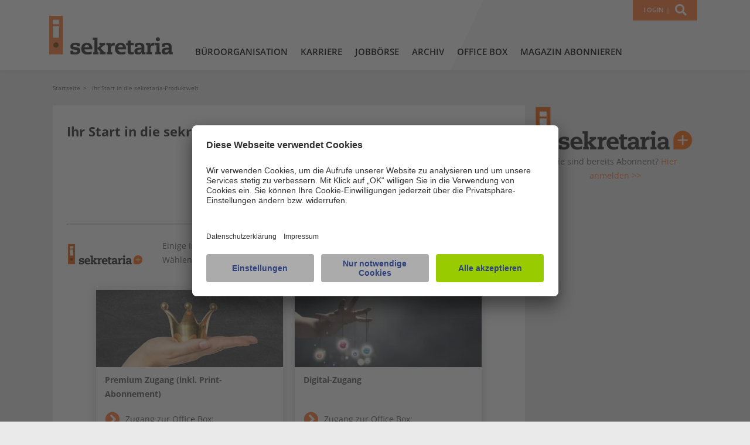

--- FILE ---
content_type: text/html; charset=UTF-8
request_url: https://www.sekretaria.de/anmelden/?pi=PI36129&hi=HI11031563
body_size: 11917
content:
<!DOCTYPE html>
<html lang="de" class="no-js">

<head><meta charset="UTF-8">
	<meta http-equiv="X-UA-Compatible" content="IE=edge">
	<meta name="viewport" content="width=device-width, initial-scale=1, minimum-scale=1">
	<!--[if IE]><meta http-equiv='X-UA-Compatible' content='IE=edge,chrome=1'><![endif]-->

	<link rel="alternate" type="application/rss+xml" title="sekretaria RSS Feed" href="https://www.sekretaria.de/feed/" />
	<link rel="alternate" type="application/atom+xml" title="sekretaria Atom Feed" href="https://www.sekretaria.de/feed/atom/" />

			<!-- usercentrics code -->
		<script id="usercentrics-cmp" src="https://app.usercentrics.eu/browser-ui/latest/loader.js" data-settings-id="UGN0t4d8" async></script>
				<!-- Google Tag Manager -->
		<script>(function(w,d,s,l,i){w[l]=w[l]||[];w[l].push({'gtm.start':
		new Date().getTime(),event:'gtm.js'});var f=d.getElementsByTagName(s)[0],
		j=d.createElement(s),dl=l!='dataLayer'?'&l='+l:'';j.async=true;j.src=
		'https://www.googletagmanager.com/gtm.js?id='+i+dl;f.parentNode.insertBefore(j,f);
		})(window,document,'script','dataLayer','GTM-PTHV2L');</script>
		<!-- End Google Tag Manager -->
		
<script>
	var econdaSlug = window.location.pathname;
	if (econdaSlug === '/') {
		econdaSlug = 'Start';
	}
	else {
		if ( econdaSlug.substr(0, 1) === '/' ) {
			econdaSlug = econdaSlug.substr(1);
		}
		if ( econdaSlug.substr(-1, 1) === '/' ) {
			econdaSlug = econdaSlug.substr(0, econdaSlug.length - 1);
		}
	}
	window.emos3 = {
		defaults : {
			content : econdaSlug
		},
		pageId : econdaSlug,
		stored : [],
		send : function(p){this.stored.push(p);}
	};
	var emospro = {};
</script>
<script>
	window.addEventListener("econdaAnalytics", function (e) {
		if ( e.detail && e.detail.event === "consent_status" ) {
			if ( e.detail['econda Analytics'] === true ) {
				try {localStorage.setItem('emos_privacy', '3')} catch (e) {console.error('Could not set econda privacy mode.')}
			}
			else {
				try {localStorage.setItem('emos_privacy','2')} catch (e) {console.error('Could not set econda privacy mode.')};
			}
		}
	});
</script>
<script src="/emos3.js" async="async"></script>
<script>
	window.emos3.send(emospro);
</script>	

	<meta name='robots' content='index, follow, max-image-preview:large, max-snippet:-1, max-video-preview:-1' />
	<style>img:is([sizes="auto" i], [sizes^="auto," i]) { contain-intrinsic-size: 3000px 1500px }</style>
	
	<!-- This site is optimized with the Yoast SEO plugin v26.8 - https://yoast.com/product/yoast-seo-wordpress/ -->
	<title>Ihr Start in die sekretaria-Produktwelt | sekretaria</title>
	<link rel="canonical" href="https://www.sekretaria.de/anmelden/" />
	<meta property="og:locale" content="de_DE" />
	<meta property="og:type" content="article" />
	<meta property="og:title" content="Ihr Start in die sekretaria-Produktwelt | sekretaria" />
	<meta property="og:url" content="https://www.sekretaria.de/anmelden/" />
	<meta property="og:site_name" content="sekretaria" />
	<meta property="article:publisher" content="https://www.facebook.com/sekretaria.de" />
	<meta property="article:modified_time" content="2025-05-13T14:34:28+00:00" />
	<meta property="og:image" content="https://www.sekretaria.de/wp-content/uploads/2016/10/PA_sekretaria-community-365x256.jpg" />
	<meta name="twitter:card" content="summary_large_image" />
	<meta name="twitter:site" content="@sekretaria" />
	<meta name="twitter:label1" content="Geschätzte Lesezeit" />
	<meta name="twitter:data1" content="2 Minuten" />
	<script type="application/ld+json" class="yoast-schema-graph">{"@context":"https://schema.org","@graph":[{"@type":"WebPage","@id":"https://www.sekretaria.de/anmelden/","url":"https://www.sekretaria.de/anmelden/","name":"Ihr Start in die sekretaria-Produktwelt | sekretaria","isPartOf":{"@id":"https://www.sekretaria.de/#website"},"primaryImageOfPage":{"@id":"https://www.sekretaria.de/anmelden/#primaryimage"},"image":{"@id":"https://www.sekretaria.de/anmelden/#primaryimage"},"thumbnailUrl":"https://www.sekretaria.de/wp-content/uploads/2016/10/PA_sekretaria-community-365x256.jpg","datePublished":"2019-09-13T11:48:57+00:00","dateModified":"2025-05-13T14:34:28+00:00","breadcrumb":{"@id":"https://www.sekretaria.de/anmelden/#breadcrumb"},"inLanguage":"de","potentialAction":[{"@type":"ReadAction","target":["https://www.sekretaria.de/anmelden/"]}]},{"@type":"ImageObject","inLanguage":"de","@id":"https://www.sekretaria.de/anmelden/#primaryimage","url":"https://www.sekretaria.de/wp-content/uploads/2016/10/PA_sekretaria-community.jpg","contentUrl":"https://www.sekretaria.de/wp-content/uploads/2016/10/PA_sekretaria-community.jpg","width":500,"height":350,"caption":"Zur Community"},{"@type":"BreadcrumbList","@id":"https://www.sekretaria.de/anmelden/#breadcrumb","itemListElement":[{"@type":"ListItem","position":1,"name":"Home","item":"https://www.sekretaria.de/"},{"@type":"ListItem","position":2,"name":"Ihr Start in die sekretaria-Produktwelt"}]},{"@type":"WebSite","@id":"https://www.sekretaria.de/#website","url":"https://www.sekretaria.de/","name":"sekretaria","description":"Das Online-Portal für die Assistentin oder Sekretärin","publisher":{"@id":"https://www.sekretaria.de/#organization"},"potentialAction":[{"@type":"SearchAction","target":{"@type":"EntryPoint","urlTemplate":"https://www.sekretaria.de/?s={search_term_string}"},"query-input":{"@type":"PropertyValueSpecification","valueRequired":true,"valueName":"search_term_string"}}],"inLanguage":"de"},{"@type":"Organization","@id":"https://www.sekretaria.de/#organization","name":"WEKA MEDIA GMBH & CO KG","url":"https://www.sekretaria.de/","logo":{"@type":"ImageObject","inLanguage":"de","@id":"https://www.sekretaria.de/#/schema/logo/image/","url":"https://www.sekretaria.de/wp-content/uploads/2015/10/Logo.png","contentUrl":"https://www.sekretaria.de/wp-content/uploads/2015/10/Logo.png","width":226,"height":77,"caption":"WEKA MEDIA GMBH & CO KG"},"image":{"@id":"https://www.sekretaria.de/#/schema/logo/image/"},"sameAs":["https://www.facebook.com/sekretaria.de","https://x.com/sekretaria","https://www.youtube.com/user/sekretaria"]}]}</script>
	<!-- / Yoast SEO plugin. -->



<link rel="alternate" type="application/rss+xml" title="sekretaria &raquo; Feed" href="https://www.sekretaria.de/feed/" />
<link rel="alternate" type="application/rss+xml" title="sekretaria &raquo; Kommentar-Feed" href="https://www.sekretaria.de/comments/feed/" />
<link rel='stylesheet' id='usquare-css-css' href='https://www.sekretaria.de/wp-content/plugins/usquare/css/frontend/usquare_style.css?ver=6.8.3' type='text/css' media='all' />
<link rel='stylesheet' id='customfont1-css' href='https://www.sekretaria.de/wp-content/plugins/usquare/fonts/ostrich%20sans/stylesheet.css?ver=6.8.3' type='text/css' media='all' />
<link rel='stylesheet' id='customfont2-css' href='https://www.sekretaria.de/wp-content/plugins/usquare/fonts/PT%20sans/stylesheet.css?ver=6.8.3' type='text/css' media='all' />
<style id='wp-block-library-inline-css' type='text/css'>
:root{--wp-admin-theme-color:#007cba;--wp-admin-theme-color--rgb:0,124,186;--wp-admin-theme-color-darker-10:#006ba1;--wp-admin-theme-color-darker-10--rgb:0,107,161;--wp-admin-theme-color-darker-20:#005a87;--wp-admin-theme-color-darker-20--rgb:0,90,135;--wp-admin-border-width-focus:2px;--wp-block-synced-color:#7a00df;--wp-block-synced-color--rgb:122,0,223;--wp-bound-block-color:var(--wp-block-synced-color)}@media (min-resolution:192dpi){:root{--wp-admin-border-width-focus:1.5px}}.wp-element-button{cursor:pointer}:root{--wp--preset--font-size--normal:16px;--wp--preset--font-size--huge:42px}:root .has-very-light-gray-background-color{background-color:#eee}:root .has-very-dark-gray-background-color{background-color:#313131}:root .has-very-light-gray-color{color:#eee}:root .has-very-dark-gray-color{color:#313131}:root .has-vivid-green-cyan-to-vivid-cyan-blue-gradient-background{background:linear-gradient(135deg,#00d084,#0693e3)}:root .has-purple-crush-gradient-background{background:linear-gradient(135deg,#34e2e4,#4721fb 50%,#ab1dfe)}:root .has-hazy-dawn-gradient-background{background:linear-gradient(135deg,#faaca8,#dad0ec)}:root .has-subdued-olive-gradient-background{background:linear-gradient(135deg,#fafae1,#67a671)}:root .has-atomic-cream-gradient-background{background:linear-gradient(135deg,#fdd79a,#004a59)}:root .has-nightshade-gradient-background{background:linear-gradient(135deg,#330968,#31cdcf)}:root .has-midnight-gradient-background{background:linear-gradient(135deg,#020381,#2874fc)}.has-regular-font-size{font-size:1em}.has-larger-font-size{font-size:2.625em}.has-normal-font-size{font-size:var(--wp--preset--font-size--normal)}.has-huge-font-size{font-size:var(--wp--preset--font-size--huge)}.has-text-align-center{text-align:center}.has-text-align-left{text-align:left}.has-text-align-right{text-align:right}#end-resizable-editor-section{display:none}.aligncenter{clear:both}.items-justified-left{justify-content:flex-start}.items-justified-center{justify-content:center}.items-justified-right{justify-content:flex-end}.items-justified-space-between{justify-content:space-between}.screen-reader-text{border:0;clip-path:inset(50%);height:1px;margin:-1px;overflow:hidden;padding:0;position:absolute;width:1px;word-wrap:normal!important}.screen-reader-text:focus{background-color:#ddd;clip-path:none;color:#444;display:block;font-size:1em;height:auto;left:5px;line-height:normal;padding:15px 23px 14px;text-decoration:none;top:5px;width:auto;z-index:100000}html :where(.has-border-color){border-style:solid}html :where([style*=border-top-color]){border-top-style:solid}html :where([style*=border-right-color]){border-right-style:solid}html :where([style*=border-bottom-color]){border-bottom-style:solid}html :where([style*=border-left-color]){border-left-style:solid}html :where([style*=border-width]){border-style:solid}html :where([style*=border-top-width]){border-top-style:solid}html :where([style*=border-right-width]){border-right-style:solid}html :where([style*=border-bottom-width]){border-bottom-style:solid}html :where([style*=border-left-width]){border-left-style:solid}html :where(img[class*=wp-image-]){height:auto;max-width:100%}:where(figure){margin:0 0 1em}html :where(.is-position-sticky){--wp-admin--admin-bar--position-offset:var(--wp-admin--admin-bar--height,0px)}@media screen and (max-width:600px){html :where(.is-position-sticky){--wp-admin--admin-bar--position-offset:0px}}
</style>
<style id='classic-theme-styles-inline-css' type='text/css'>
/*! This file is auto-generated */
.wp-block-button__link{color:#fff;background-color:#32373c;border-radius:9999px;box-shadow:none;text-decoration:none;padding:calc(.667em + 2px) calc(1.333em + 2px);font-size:1.125em}.wp-block-file__button{background:#32373c;color:#fff;text-decoration:none}
</style>
<link rel='stylesheet' id='skrt-fonts-css' href='//www.sekretaria.de/wp-content/uploads/omgf/skrt-fonts/skrt-fonts.css?ver=1663578807' type='text/css' media='all' />
<link rel='stylesheet' id='skrt-fontawesome-core-css' href='https://www.sekretaria.de/wp-content/themes/sekretaria/css/fonts/fontawesome/css/all.min.css?ver=5.1.1' type='text/css' media='all' />
<link rel='stylesheet' id='skrt-themecss-css' href='https://www.sekretaria.de/wp-content/themes/sekretaria/style.css?ver=6.8.3' type='text/css' media='all' />
<link rel='stylesheet' id='skrt-flexcss-css' href='https://www.sekretaria.de/wp-content/themes/sekretaria/css/flexslider.css?ver=6.8.3' type='text/css' media='all' />
<link rel='stylesheet' id='tablepress-default-css' href='https://www.sekretaria.de/wp-content/plugins/tablepress/css/build/default.css?ver=3.2.6' type='text/css' media='all' />
<link rel='stylesheet' id='child-style-css' href='https://www.sekretaria.de/wp-content/themes/sekretaria-child/www/css/child.css?ver=1.0.0' type='text/css' media='all' />
<script type="text/javascript" src="https://www.sekretaria.de/wp-content/themes/sekretaria/js/ie-polyfill.js?ver=6.8.3" id="ie-polyfills-js"></script>
<script type="text/javascript" src="https://www.sekretaria.de/wp-includes/js/jquery/jquery.min.js?ver=3.7.1" id="jquery-core-js"></script>
<script type="text/javascript" src="https://www.sekretaria.de/wp-includes/js/jquery/jquery-migrate.min.js?ver=3.4.1" id="jquery-migrate-js"></script>
<script type="text/javascript" src="https://www.sekretaria.de/wp-content/plugins/usquare/js/frontend/jquery.easing.1.3.js?ver=6.8.3" id="jQuery-easing-js"></script>
<script type="text/javascript" src="https://www.sekretaria.de/wp-content/plugins/usquare/js/frontend/jquery.usquare.js?ver=6.8.3" id="jQuery-usquare-js"></script>
<script type="text/javascript" src="https://www.sekretaria.de/wp-content/plugins/usquare/js/frontend/jquery.mousewheel.min.js?ver=6.8.3" id="jQuery-mousew-js"></script>
<script type="text/javascript" src="https://www.sekretaria.de/wp-content/plugins/usquare/js/frontend/jquery.tinyscrollbar.min.js?ver=6.8.3" id="jQuery-tinyscrollbar-js"></script>
<script type="text/javascript" src="https://www.sekretaria.de/wp-content/themes/sekretaria/js/modernizr.js?ver=6.8.3" id="skrt-modernizr-js"></script>
<script type="text/javascript" src="https://www.sekretaria.de/wp-content/themes/sekretaria/js/magnific.js?ver=6.8.3" id="skrt-magnific-js"></script>
<script type="text/javascript" src="https://www.sekretaria.de/wp-content/themes/sekretaria/js/general.js?ver=6.8.3" id="skrt-skrt-general-js"></script>
<script type="text/javascript" src="https://www.sekretaria.de/wp-content/themes/sekretaria/js/jquery.sticky-kit.min.js?ver=6.8.3" id="skrt-sticky-kit-js"></script>
<link rel="https://api.w.org/" href="https://www.sekretaria.de/wp-json/" /><link rel="alternate" title="JSON" type="application/json" href="https://www.sekretaria.de/wp-json/wp/v2/pages/61759" /><link rel="EditURI" type="application/rsd+xml" title="RSD" href="https://www.sekretaria.de/xmlrpc.php?rsd" />
<meta name="generator" content="WordPress 6.8.3" />
<link rel="alternate" title="oEmbed (JSON)" type="application/json+oembed" href="https://www.sekretaria.de/wp-json/oembed/1.0/embed?url=https%3A%2F%2Fwww.sekretaria.de%2Fanmelden%2F" />
<link rel="alternate" title="oEmbed (XML)" type="text/xml+oembed" href="https://www.sekretaria.de/wp-json/oembed/1.0/embed?url=https%3A%2F%2Fwww.sekretaria.de%2Fanmelden%2F&#038;format=xml" />
<style type="text/css">
.var_basic_bg { background-color: ; }
body .var_coloured_bg { background-color: ; }
</style>
</head>

<body class="wp-singular page-template-default page page-id-61759 wp-theme-sekretaria wp-child-theme-sekretaria-child var_basic_bg">
	<!-- Google Tag Manager (noscript) -->
	<noscript><iframe src="https://www.googletagmanager.com/ns.html?id=GTM-PTHV2L"
	height="0" width="0" style="display:none;visibility:hidden"></iframe></noscript>
	<!-- End Google Tag Manager (noscript) -->
	
<div id="outer-wrap">

	<header id="header" class="centered">

		<div class="skywrap">
			<div class="header_wrap clearfix block">
								<div id="logo"><a href="https://www.sekretaria.de/" rel="home" title="sekretaria"><img src="https://www.sekretaria.de/wp-content/themes/sekretaria/images/logo.png" alt="sekretaria" style="margin-top: -1px; margin-left: -6px;" /></a></div>

									<nav id="nav" class="clearfix">
						<div class="header_topnav">

							<div id="header_itemnav">

								<div class="sk-hoverbox sk_login_box">

	<div class="sk_login_big_wrapper sk-hoverbox-trigger">
		<div class="sk_login_big_inner clearfix">

							<a class="link" href="/anmelden/">Login</a>
			
		</div>
	</div>
	
	<div class="sk_login_small sk-hoverbox-trigger">

					<a class="link" href="/anmelden/">
					<i class="fas fa-user"></i>
					</a>
		
	</div>

	</div>

								<div class="sk-head-search sk-clickbox">
									<span id="sk-head-search" class=" sk-clickbox-trigger"><i class="fas fa-search"></i></span>
									<div class="sk-head-search-form sk-clickbox-content">
										<form role="search" method="get" class="search-form clearfix" action="https://www.sekretaria.de/">
											<label class="clearfix">
												<input type="search" class="search-field" placeholder="Suchbegriff oder Webcode eingeben" value="" name="s" title="Suche nach:" />
											</label>
											<input type="submit" class="search-submit" value="Suchen" />
										</form>
									</div>
								</div>

								<a href="#" class="responsive_menu_button"><i class="fas fa-bars"></i><span> Menü</span></a>

							</div>

						</div>
						<ul id="main_menu" class="main_menu clearfix"><li id="menu-item-22556" data-id="22556" class="menu-item menu-item-type-custom menu-item-object-skrt-cm-custom menu-item-has-children menu-item-22556 menu-item-depth-0 skrt-menu-item-menu">
<ul class="sub-menu">
	<li id="menu-item-10463" data-id="10463" class="menu-item menu-item-type-post_type menu-item-object-page menu-item-has-children menu-item-10463 menu-item-depth-1 skrt-menu-item-regular skrt-menu-toplevel"><a title="Tipps für Büroorganisation und Büromanagement" href="https://www.sekretaria.de/bueroorganisation/">Büroorganisation</a>
	<ul class="sub-menu">
		<li id="menu-item-22567" data-id="22567" class="menu-item menu-item-type-custom menu-item-object-skrt-cm-custom menu-item-has-children menu-item-22567 menu-item-depth-2 skrt-menu-item-column">
		<ul class="sub-menu">
			<li id="menu-item-10462" data-id="10462" class="menu-item menu-item-type-post_type menu-item-object-page menu-item-10462 menu-item-depth-3 skrt-menu-item-regular skrt-menu-level2 skrt_cm_headline"><a href="https://www.sekretaria.de/bueroorganisation/korrespondenz/">Korrespondenz</a></li>
			<li id="menu-item-10466" data-id="10466" class="menu-item menu-item-type-post_type menu-item-object-page menu-item-10466 menu-item-depth-3 skrt-menu-item-regular skrt-menu-level2"><a title="DIN 5008" href="https://www.sekretaria.de/bueroorganisation/korrespondenz/din-5008/">DIN 5008</a></li>
			<li id="menu-item-10465" data-id="10465" class="menu-item menu-item-type-post_type menu-item-object-page menu-item-10465 menu-item-depth-3 skrt-menu-item-regular skrt-menu-level2"><a href="https://www.sekretaria.de/bueroorganisation/korrespondenz/geschaeftsbriefe/">Geschäftsbriefe</a></li>
			<li id="menu-item-10488" data-id="10488" class="menu-item menu-item-type-post_type menu-item-object-page menu-item-10488 menu-item-depth-3 skrt-menu-item-regular skrt-menu-level2"><a href="https://www.sekretaria.de/bueroorganisation/rechtschreibung/">Rechtschreibung</a></li>
			<li id="menu-item-10464" data-id="10464" class="menu-item menu-item-type-post_type menu-item-object-page menu-item-10464 menu-item-depth-3 skrt-menu-item-regular skrt-menu-level2"><a href="https://www.sekretaria.de/bueroorganisation/korrespondenz/kondolenz/">Kondolenz</a></li>
		</ul>
</li>
		<li id="menu-item-22566" data-id="22566" class="menu-item menu-item-type-custom menu-item-object-skrt-cm-custom menu-item-has-children menu-item-22566 menu-item-depth-2 skrt-menu-item-column">
		<ul class="sub-menu">
			<li id="menu-item-10476" data-id="10476" class="menu-item menu-item-type-post_type menu-item-object-page menu-item-10476 menu-item-depth-3 skrt-menu-item-regular skrt-menu-level2 skrt_cm_headline"><a title="Chefentlastung: Optimieren Sie die Zusammenarbeit mit Ihrem Chef" href="https://www.sekretaria.de/bueroorganisation/chefentlastung/">Chefentlastung</a></li>
			<li id="menu-item-10475" data-id="10475" class="menu-item menu-item-type-post_type menu-item-object-page menu-item-10475 menu-item-depth-3 skrt-menu-item-regular skrt-menu-level2"><a href="https://www.sekretaria.de/bueroorganisation/projektmanagement/">Projektmanagement</a></li>
			<li id="menu-item-10478" data-id="10478" class="menu-item menu-item-type-post_type menu-item-object-page menu-item-10478 menu-item-depth-3 skrt-menu-item-regular skrt-menu-level2"><a href="https://www.sekretaria.de/bueroorganisation/personalmanagement/">Personalmanagement</a></li>
			<li id="menu-item-10479" data-id="10479" class="menu-item menu-item-type-post_type menu-item-object-page menu-item-10479 menu-item-depth-3 skrt-menu-item-regular skrt-menu-level2"><a href="https://www.sekretaria.de/bueroorganisation/personalmanagement/arbeitsrecht/">Arbeitsrecht</a></li>
			<li id="menu-item-10477" data-id="10477" class="menu-item menu-item-type-post_type menu-item-object-page menu-item-10477 menu-item-depth-3 skrt-menu-item-regular skrt-menu-level2"><a href="https://www.sekretaria.de/bueroorganisation/bwl/">BWL</a></li>
			<li id="menu-item-10489" data-id="10489" class="menu-item menu-item-type-post_type menu-item-object-page menu-item-10489 menu-item-depth-3 skrt-menu-item-regular skrt-menu-level2"><a href="https://www.sekretaria.de/bueroorganisation/pc-tipps/">PC-Tipps</a></li>
		</ul>
</li>
		<li id="menu-item-22565" data-id="22565" class="menu-item menu-item-type-custom menu-item-object-skrt-cm-custom menu-item-has-children menu-item-22565 menu-item-depth-2 skrt-menu-item-column">
		<ul class="sub-menu">
			<li id="menu-item-10458" data-id="10458" class="menu-item menu-item-type-post_type menu-item-object-page menu-item-10458 menu-item-depth-3 skrt-menu-item-regular skrt-menu-level2 skrt_cm_headline"><a href="https://www.sekretaria.de/bueroorganisation/organisation/">Organisation</a></li>
			<li id="menu-item-104504" data-id="104504" class="menu-item menu-item-type-post_type menu-item-object-page menu-item-104504 menu-item-depth-3 skrt-menu-item-regular skrt-menu-level2"><a href="https://www.sekretaria.de/kuenstliche-intelligenz/">KI (Künstliche Intelligenz)</a></li>
			<li id="menu-item-16082" data-id="16082" class="menu-item menu-item-type-post_type menu-item-object-page menu-item-16082 menu-item-depth-3 skrt-menu-item-regular skrt-menu-level2"><a title="Geschäftsreisen organisieren" href="https://www.sekretaria.de/bueroorganisation/organisation/geschaeftsreise/">Geschäftsreisen</a></li>
			<li id="menu-item-10487" data-id="10487" class="menu-item menu-item-type-post_type menu-item-object-page menu-item-10487 menu-item-depth-3 skrt-menu-item-regular skrt-menu-level2"><a href="https://www.sekretaria.de/bueroorganisation/protokoll/">Protokolle</a></li>
			<li id="menu-item-10459" data-id="10459" class="menu-item menu-item-type-post_type menu-item-object-page menu-item-10459 menu-item-depth-3 skrt-menu-item-regular skrt-menu-level2"><a href="https://www.sekretaria.de/bueroorganisation/organisation/ablage/">Ablage</a></li>
			<li id="menu-item-10471" data-id="10471" class="menu-item menu-item-type-post_type menu-item-object-page menu-item-10471 menu-item-depth-3 skrt-menu-item-regular skrt-menu-level2"><a href="https://www.sekretaria.de/bueroorganisation/organisation/zeitmanagement/">Zeitmanagement</a></li>
			<li id="menu-item-10460" data-id="10460" class="menu-item menu-item-type-post_type menu-item-object-page menu-item-10460 menu-item-depth-3 skrt-menu-item-regular skrt-menu-level2"><a href="https://www.sekretaria.de/bueroorganisation/organisation/meetings/">Meetings</a></li>
			<li id="menu-item-10461" data-id="10461" class="menu-item menu-item-type-post_type menu-item-object-page menu-item-10461 menu-item-depth-3 skrt-menu-item-regular skrt-menu-level2"><a href="https://www.sekretaria.de/bueroorganisation/organisation/aufgaben-und-termine/">Aufgaben und Termine</a></li>
			<li id="menu-item-10486" data-id="10486" class="menu-item menu-item-type-post_type menu-item-object-page menu-item-10486 menu-item-depth-3 skrt-menu-item-regular skrt-menu-level2"><a href="https://www.sekretaria.de/bueroorganisation/veranstaltungen-und-events/">Veranstaltungen und Events</a></li>
			<li id="menu-item-16083" data-id="16083" class="menu-item menu-item-type-post_type menu-item-object-page menu-item-16083 menu-item-depth-3 skrt-menu-item-regular skrt-menu-level2"><a title="Dienstleistungen im Büromanagement" href="https://www.sekretaria.de/bueroorganisation/dienstleistungen/">Dienstleistungen</a></li>
		</ul>
</li>
		<li id="menu-item-22564" data-id="22564" class="menu-item menu-item-type-custom menu-item-object-skrt-cm-custom menu-item-has-children menu-item-22564 menu-item-depth-2 skrt-menu-item-column">
		<ul class="sub-menu">
			<li id="menu-item-10467" data-id="10467" class="menu-item menu-item-type-post_type menu-item-object-page menu-item-10467 menu-item-depth-3 skrt-menu-item-regular skrt-menu-level2 skrt_cm_headline"><a href="https://www.sekretaria.de/bueroorganisation/soft-skills/">Soft Skills</a></li>
			<li id="menu-item-10468" data-id="10468" class="menu-item menu-item-type-post_type menu-item-object-page menu-item-10468 menu-item-depth-3 skrt-menu-item-regular skrt-menu-level2"><a href="https://www.sekretaria.de/bueroorganisation/soft-skills/business-knigge/">Business-Knigge</a></li>
			<li id="menu-item-10469" data-id="10469" class="menu-item menu-item-type-post_type menu-item-object-page menu-item-10469 menu-item-depth-3 skrt-menu-item-regular skrt-menu-level2"><a href="https://www.sekretaria.de/bueroorganisation/soft-skills/konfliktmanagement/">Konfliktmanagement</a></li>
			<li id="menu-item-10470" data-id="10470" class="menu-item menu-item-type-post_type menu-item-object-page menu-item-10470 menu-item-depth-3 skrt-menu-item-regular skrt-menu-level2"><a href="https://www.sekretaria.de/bueroorganisation/soft-skills/kommunikation/">Kommunikation</a></li>
			<li id="menu-item-10473" data-id="10473" class="menu-item menu-item-type-post_type menu-item-object-page menu-item-10473 menu-item-depth-3 skrt-menu-item-regular skrt-menu-level2"><a href="https://www.sekretaria.de/bueroorganisation/business-englisch/">Business-Englisch</a></li>
		</ul>
</li>
	</ul>
</li>
	<li id="menu-item-10482" data-id="10482" class="menu-item menu-item-type-post_type menu-item-object-page menu-item-has-children menu-item-10482 menu-item-depth-1 skrt-menu-item-regular skrt-menu-toplevel"><a title="Karriere als Sekretärin" href="https://www.sekretaria.de/karriere/">Karriere</a>
	<ul class="sub-menu">
		<li id="menu-item-39909" data-id="39909" class="menu-item menu-item-type-post_type menu-item-object-page menu-item-39909 menu-item-depth-2 skrt-menu-item-regular skrt-menu-level2"><a href="https://www.sekretaria.de/karriere/sekretaerin-beruf/">Berufsbild</a></li>
		<li id="menu-item-42925" data-id="42925" class="menu-item menu-item-type-post_type menu-item-object-page menu-item-42925 menu-item-depth-2 skrt-menu-item-regular skrt-menu-level2"><a href="https://www.sekretaria.de/karriere/sekretaerin-berufseinstieg/">Berufseinstieg</a></li>
		<li id="menu-item-10484" data-id="10484" class="menu-item menu-item-type-post_type menu-item-object-page menu-item-10484 menu-item-depth-2 skrt-menu-item-regular skrt-menu-level2"><a href="https://www.sekretaria.de/karriere/weiterbildung/">Weiterbildung</a></li>
		<li id="menu-item-7868" data-id="7868" class="menu-item menu-item-type-post_type menu-item-object-page menu-item-7868 menu-item-depth-2 skrt-menu-item-regular skrt-menu-level2"><a title="Jobbörse für Assistentinnen und Sekretärinnen" href="https://www.sekretaria.de/jobboerse/">Jobs</a></li>
		<li id="menu-item-54436" data-id="54436" class="menu-item menu-item-type-post_type menu-item-object-page menu-item-54436 menu-item-depth-2 skrt-menu-item-regular skrt-menu-level2"><a title="Stellenausschreibung buchen" href="https://www.sekretaria.de/stelleninserate/">Stellenausschreibung buchen</a></li>
	</ul>
</li>
	<li id="menu-item-98717" data-id="98717" class="menu-item menu-item-type-post_type menu-item-object-page menu-item-98717 menu-item-depth-1 skrt-menu-item-regular skrt-menu-toplevel"><a href="https://www.sekretaria.de/jobboerse/">Jobbörse</a></li>
	<li id="menu-item-17319" data-id="17319" class="menu-item menu-item-type-custom menu-item-object-custom menu-item-17319 menu-item-depth-1 skrt-menu-item-regular skrt-menu-toplevel"><a href="https://www.sekretaria.de/magazine/">Archiv</a></li>
	<li id="menu-item-102955" data-id="102955" class="menu-item menu-item-type-post_type menu-item-object-page menu-item-102955 menu-item-depth-1 skrt-menu-item-regular skrt-menu-toplevel"><a href="https://www.sekretaria.de/abo/office-box/">Office Box</a></li>
	<li id="menu-item-17312" data-id="17312" class="menu-item menu-item-type-post_type menu-item-object-page menu-item-17312 menu-item-depth-1 skrt-menu-item-regular skrt-menu-toplevel"><a href="https://www.sekretaria.de/abo/">Magazin abonnieren</a></li>
</ul>
</li>
</ul>					</nav>
					
			</div>
		</div>

		<div class="headerbg"></div>

	</header>

	<div class="subinfo-wrap">
		<div id="subinfo" class="clearfix block">
			<ul id="subinfo_nav" class="subinfo">
			</ul>
		</div>
	</div>
	<div class="subnavwrap">
		<div id="subnav" class="clearfix block">
			<ul id="main_subnav" class="main_subnav">
				<li class="skrt_cm_level0 skrt_cm_lv0"></li>
			</ul>
		</div>
	</div>
	<div class="subnavdist"></div>

	
			<div class="skywrap">
			<div class="block" id="breadcrumbs">
										<nav role="navigation" aria-label="Breadcrumbs" class="breadcrumb-trail breadcrumbs" itemprop="breadcrumb">
							<ul class="trail-items" typeof="BreadcrumbList" vocab="https://schema.org/">
								<li class="home"><span property="itemListElement" typeof="ListItem"><a property="item" typeof="WebPage" title="Go to sekretaria." href="https://www.sekretaria.de" class="home" ><span property="name">Startseite</span></a><meta property="position" content="1"></span></li>
<li class="post post-page current-item"><span class="post post-page current-item">Ihr Start in die sekretaria-Produktwelt</span></li>
							</ul>
						</nav>
									</div>

			
		</div>
	
		<div class="skywrap">
		<div id="contentwrap" class="block clearfix">
			
<section id="primary" class="content-area">
	<main id="main" class="site-main">
	
			<article id="post-61759" class="canvas_white post post_wrap clearfix post-61759 page type-page status-publish hentry">
	
	
		<header class="entry-header">
		<h1 class="entry_title">Ihr Start in die sekretaria-Produktwelt</h1>		</header><!-- .entry-header -->
		
		<div class="entry-content">
			
			<p><div class="openid-connect-login-button" style="margin: 1em 0; text-align: center;">
	<a class="button button-large" href="https://sso.weka.de/auth/realms/wbp/protocol/openid-connect/auth?response_type=code&scope=email%20openid%20wbp_scope&client_id=sekretaria&state=c2ea28007be04f4835a0fd394c237794&redirect_uri=https%3A%2F%2Fwww.sekretaria.de%2Fwp-admin%2Fadmin-ajax.php%3Faction%3Dopenid-connect-authorize">Login mit WEKA-Kundenkonto</a>
</div><br />
</p>


<hr />
                <div id="anmelden" class="clearfix cblock cb_anker cb_anker_invisible"></div>                                <div class="clearfix cblock cb_editor">                                        <p><img decoding="async" class="size-full wp-image-53695 alignleft" src="https://www.sekretaria.de/wp-content/uploads/2019/02/sekretaria-plus_logo_lang.png" alt="sekretaria plus" width="133" height="40" /></p>
<p>Einige Inhalte stellen wir exklusiv für unsere Abonnenten bereit.<br />
Wählen Sie Ihren Zugang und profitieren Sie von hochwertigen Zusatzangeboten.</p>
                                    </div>                <div class="cb_full cb_color_white cbwabomodelle clearfix">            <script type="text/javascript">                /* check if Array exist */                var skrt_sh = Object.prototype.toString.call(skrt_sh) == "[object Array]" ? skrt_sh : [];                skrt_sh.push("cc24242a0dfb0052411627fb649acf68");                skrt_sh.push("0f7792c6ccf9cf442052ef78dc7ad49f");                skrt_sh.push("dea688d3d05f37ef0cdbf0571b9c9bca");            </script>                            <div class="cblock cb_abomodelle">                    <div class="cb_abm_list cols_2 clearfix">                                                    <div class="cb_abm_model">                                <div class="cb_abm_mwrap clearfix">                                                                            <div class="cb_abm_imgwrap">                                            <img decoding="async" src="https://www.sekretaria.de/wp-content/uploads/2019/04/Premium-Krone-Hand-AdobeStock_136450792-TeamDaf-364x150.jpeg" alt="Premium Zugang (inkl. Print-Abonnement)" >                                        </div>                                                                        <div class="cb_abm_textwrap">                                                                                    <p class="cb_abm_title same_height sh_cc24242a0dfb0052411627fb649acf68 cb_abm_title_bold">                                                Premium Zugang (inkl. Print-Abonnement)                                                <span class="sh_spacer"></span>                                            </p>                                                                                                                            <div class="same_height sh_0f7792c6ccf9cf442052ef78dc7ad49f">                                                <ul class="cb_abm_itemlist">                                                    <li class="regular">Zugang zur Office Box: Downloadbereich mit über 1.500 Arbeitshilfen, Checklisten und Mustertexten Aufzeichnungen von Webinar- und Online-Workshops im Wert von insgesamt 690 Euro Exklusive Tools und Fachbeiträge zu topaktuellen Office- Themen</li><li class="regular">das Fachmagazin „sekretaria“ als E-Paper (PDF)</li><li class="bold">das Fachmagazin „sekretaria“ als Printausgabe</li>                                                </ul>                                                <span class="sh_spacer"></span>                                            </div>                                                                                                                    </div>                                                                            <p class="cb_abm_button">                                            <a href="https://shop.weka.de/sekretaria-magazin" class="button full orange" title="Jetzt unverbindlich testen">Jetzt unverbindlich testen</a>                                        </p>                                                                    </div>                            </div>                                                        <div class="cb_abm_model">                                <div class="cb_abm_mwrap clearfix">                                                                            <div class="cb_abm_imgwrap">                                            <img decoding="async" src="https://www.sekretaria.de/wp-content/uploads/2019/04/Digital-Hand-AdobeStock_75190903-Sergey-Nivens-364x150.jpeg" alt="Digital-Zugang" >                                        </div>                                                                        <div class="cb_abm_textwrap">                                                                                    <p class="cb_abm_title same_height sh_cc24242a0dfb0052411627fb649acf68 cb_abm_title_bold">                                                Digital-Zugang                                                <span class="sh_spacer"></span>                                            </p>                                                                                                                            <div class="same_height sh_0f7792c6ccf9cf442052ef78dc7ad49f">                                                <ul class="cb_abm_itemlist">                                                    <li class="regular">Zugang zur Office Box: Downloadbereich mit über 1.500 Arbeitshilfen, Checklisten und Mustertexten Aufzeichnungen von Webinar- und Online-Workshops im Wert von insgesamt 690 Euro Exklusive Tools und Fachbeiträge zu topaktuellen Office- Themen</li><li class="regular">das Fachmagazin „sekretaria“ als E-Paper (PDF)</li>                                                </ul>                                                <span class="sh_spacer"></span>                                            </div>                                                                                                                    </div>                                                                            <p class="cb_abm_button">                                            <a href="https://shop.weka.de/sekretaria-digital" class="button full orange" title="Jetzt unverbindlich testen">Jetzt unverbindlich testen</a>                                        </p>                                                                    </div>                            </div>                                                </div>                </div>                </div>                <div class="clearfix cblock cb_editor">                                        <h4>Was ist sekretaria+?</h4>
<p>sekretaria+ ist ein digitales Zusatzangebot, das unsere kostenfreien Artikel um exklusiven Mehrwert ergänzt. Sie erhalten damit nicht nur unser sekretaria Fachmagazin, sondern auch vollen Zugriff auf eine digitale Schatztruhe mit Tools, Arbeitshilfen und Checklisten zu allen Arbeitsbereichen einer Assistenz. Das Prinzip: einmal bezahlen, unbegrenzten Digital-Zugang sichern. Sie finden überall auf der Website und in Artikeln das sekretaria+  Logo, das Sie auf Zusatzinhalte hinweist. Probieren Sie es aus, es lohnt sich!</p>
<h4>Wie kann ich sekretaria+ bestellen?</h4>
<p>sekretaria+ ist die Kennzeichnung für alle digitalen Mehrwerte. Sie erhalten Zugriff darauf entweder über ein Digital-Abonnement oder ein Premium-Abonnement.</p>
                                    </div>                
<hr />
</p>
<p><strong>Um auf weiterführende Inhalte zugreifen zu können, müssen Sie sich mit Ihrer E-Mail-Adresse und Ihrem Passwort anmelden.</strong></p>
<p>
		</div>
		
		<div class="openid-connect-login-button" style="margin: 1em 0; text-align: center;">
	<a class="button button-large" href="https://sso.weka.de/auth/realms/wbp/protocol/openid-connect/auth?response_type=code&scope=email%20openid%20wbp_scope&client_id=sekretaria&state=60346f24919390822ac31bda320c1e5c&redirect_uri=https%3A%2F%2Fwww.sekretaria.de%2Fwp-admin%2Fadmin-ajax.php%3Faction%3Dopenid-connect-authorize">Login mit WEKA-Kundenkonto</a>
</div>		</article>
		</main><!-- .site-main -->
</section><!-- .content-area -->
	

<aside id="secondary" class="secondary clearfix" role="complementary">

			<ul id="widget-area" class="widget-area clearfix">
			<li id="custom_html-11" class="widget_text widget widget_custom_html clearfix"><div class="textwidget custom-html-widget"><img src="https://www.sekretaria.de/wp-content/uploads/2019/04/sekretaria-plus_logo_lang.png"/>

<p style="text-align: center;">Sie sind bereits Abonnent? <a href="#anmelden" rel="">Hier anmelden &gt;&gt;</a></p>
</div></li>		</ul><!-- .widget-area -->
	
	

</aside><!-- .secondary -->					</div><!-- #contentwrap -->

					</div><!-- #skywrap -->
		
		
		<div id="post_content_block" class="totop_wrap">
			<div class="skywrap">
				<div class="block clearfix">
					<a href="#" class="totop" title="Zurück zum Anfang"></a>
				</div>
			</div>
		</div>
		
		<footer id="footer">
			<div class="skywrap">
				<div class="block clearfix">
					<ul class="row clearfix">
						<li id="text-2" class="widget widget_text clearfix"><p class="widgettitle"><span>Sekretaria</span></p>			<div class="textwidget"><p><img class="alignleft size-full wp-image-4015" src="https://www.sekretaria.de/wp-content/uploads/2015/07/Logo-Footer.png" alt="Logo Footer" width="37" height="106" />sekretaria.de – das Portal für Assistentinnen und Sekretärinnen. Alles, was Sie über Büroorganisation wissen sollten, finden Sie in unserem Online-Handbuch und im monatlichen Fachmagazin sekretaria.de.</p>

<p style="margin-top:15px;">Unsere Produkte sind ausschließlich zur Verwendung bei beruflichen, gewerblichen oder selbstständigen Tätigkeiten bestimmt. Wir beliefern daher nur Unternehmen aus Industrie, Handel, Handwerk und Gewerbe sowie Freiberufler, Behörden und öffentliche Institutionen und keine Verbraucher nach § 13 BGB.</p></div>
		</li><li id="nav_menu-6" class="widget widget_nav_menu clearfix"><p class="widgettitle"><span>Unsere Angebote</span></p><div class="menu-service-fuer-den-footer-container"><ul id="menu-service-fuer-den-footer" class="menu"><li id="menu-item-62080" class="menu-item menu-item-type-post_type menu-item-object-page menu-item-62080"><a href="https://www.sekretaria.de/newsletter/">sekretaria Newsletter</a></li>
<li id="menu-item-17316" class="menu-item menu-item-type-post_type menu-item-object-page menu-item-17316"><a href="https://www.sekretaria.de/abo/">Magazin abonnieren</a></li>
<li id="menu-item-4318" class="menu-item menu-item-type-post_type menu-item-object-page menu-item-4318"><a href="https://www.sekretaria.de/jobboerse/">Jobbörse für Assistenzen</a></li>
<li id="menu-item-103385" class="menu-item menu-item-type-post_type menu-item-object-page menu-item-103385"><a href="https://www.sekretaria.de/stelleninserate/">Stelleninserate</a></li>
<li id="menu-item-102956" class="menu-item menu-item-type-post_type menu-item-object-page menu-item-102956"><a href="https://www.sekretaria.de/abo/office-box/">Office Box</a></li>
</ul></div></li><li id="nav_menu-5" class="widget widget_nav_menu clearfix"><p class="widgettitle"><span>Themen</span></p><div class="menu-themen-fuer-den-footer-container"><ul id="menu-themen-fuer-den-footer" class="menu"><li id="menu-item-10620" class="menu-item menu-item-type-post_type menu-item-object-page menu-item-10620"><a href="https://www.sekretaria.de/bueroorganisation/organisation/ablage/" title="Ablage &#038; Co. – Kernkompetenzen der Büroorganisation">Ablage</a></li>
<li id="menu-item-72995" class="menu-item menu-item-type-post_type menu-item-object-page menu-item-72995"><a href="https://www.sekretaria.de/bueroorganisation/organisation/aufgaben-und-termine/">Aufgaben- und Terminmanagement</a></li>
<li id="menu-item-10619" class="menu-item menu-item-type-post_type menu-item-object-page menu-item-10619"><a href="https://www.sekretaria.de/bueroorganisation/chefentlastung/" title="Chefentlastung: Optimieren Sie die Zusammenarbeit mit Ihrem Chef">Chefentlastung</a></li>
<li id="menu-item-10622" class="menu-item menu-item-type-post_type menu-item-object-page menu-item-10622"><a href="https://www.sekretaria.de/bueroorganisation/korrespondenz/" title="Korrespondenz: professionell vom Briefkopf bis zur Fußzeile">Korrespondenz</a></li>
<li id="menu-item-10625" class="menu-item menu-item-type-post_type menu-item-object-page menu-item-10625"><a href="https://www.sekretaria.de/bueroorganisation/soft-skills/" title="Soft Skills: Nutzen Sie Ihre außerfachlichen Kompetenzen!">Soft Skills</a></li>
<li id="menu-item-10618" class="menu-item menu-item-type-post_type menu-item-object-page menu-item-10618"><a href="https://www.sekretaria.de/bueroorganisation/korrespondenz/din-5008/">DIN 5008 – Lexikon</a></li>
<li id="menu-item-10623" class="menu-item menu-item-type-post_type menu-item-object-page menu-item-10623"><a href="https://www.sekretaria.de/bueroorganisation/projektmanagement/" title="Projektmanagement: Mit großen Vorhaben durchstarten">Projektmanagement</a></li>
</ul></div></li><li id="nav_menu-4" class="widget widget_nav_menu clearfix"><p class="widgettitle"><span>Orientieren</span></p><div class="menu-orientieren-fuer-den-footer-container"><ul id="menu-orientieren-fuer-den-footer" class="menu"><li id="menu-item-4306" class="menu-item menu-item-type-post_type menu-item-object-page menu-item-4306"><a href="https://www.sekretaria.de/ueber-uns/">Über uns</a></li>
<li id="menu-item-86482" class="menu-item menu-item-type-custom menu-item-object-custom menu-item-86482"><a href="https://www.weka.de/impressum/">Impressum</a></li>
<li id="menu-item-5319" class="menu-item menu-item-type-custom menu-item-object-custom menu-item-5319"><a href="https://www.sekretaria.de/mediadaten/">Mediadaten</a></li>
<li id="menu-item-5775" class="menu-item menu-item-type-custom menu-item-object-custom menu-item-5775"><a target="_blank" href="https://www.weka.de/datenschutzerklaerung/">Datenschutzbestimmungen</a></li>
<li id="menu-item-86487" class="menu-item menu-item-type-custom menu-item-object-custom menu-item-86487"><a href="https://www.weka.de/agb/">AGB</a></li>
<li id="menu-item-5965" class="menu-item menu-item-type-post_type menu-item-object-page menu-item-5965"><a href="https://www.sekretaria.de/sitemap/">Sitemap</a></li>
</ul></div></li>					</ul>
				</div>
			</div>
		</footer>
		
		<footer id="subfooter">
			<div class="skywrap">
				<div class="block clearfix">
					<p id="sf_copy">
												<span>© 2000 - 2026 sekretaria.de</span>
												<a href="https://www.weka.de/" class="logo_weka" title="WEKA MEDIA GmbH & Co. KG" target="_blank"><img src="https://www.sekretaria.de/wp-content/themes/sekretaria/images/logo_weka.png" alt="WEKA MEDIA GmbH & Co. KG" /></a>
					</p>
										<ul id="sf_social">
						<li class="sfs_hint">Folgen Sie uns auf: </li>
												<li class="sfs_icon"><a href="https://www.facebook.com/sekretaria.de" target="_blank" title="Folgen Sie uns auf Facebook"><i class="icon-facebook"></i></a></li>
												<li class="sfs_icon"><a href="https://www.sekretaria.de/feed/" target="_blank" title="RSS Feed"><i class="icon-rss"></i></a></li>
											</ul>
									</div>
			</div>
		</footer>

	<div class="nav_canvas"></div>

</div><!-- #outer-wrap -->

<script type="speculationrules">
{"prefetch":[{"source":"document","where":{"and":[{"href_matches":"\/*"},{"not":{"href_matches":["\/wp-*.php","\/wp-admin\/*","\/wp-content\/uploads\/*","\/wp-content\/*","\/wp-content\/plugins\/*","\/wp-content\/themes\/sekretaria-child\/*","\/wp-content\/themes\/sekretaria\/*","\/*\\?(.+)"]}},{"not":{"selector_matches":"a[rel~=\"nofollow\"]"}},{"not":{"selector_matches":".no-prefetch, .no-prefetch a"}}]},"eagerness":"conservative"}]}
</script>
<style id='global-styles-inline-css' type='text/css'>
:root{--wp--preset--aspect-ratio--square: 1;--wp--preset--aspect-ratio--4-3: 4/3;--wp--preset--aspect-ratio--3-4: 3/4;--wp--preset--aspect-ratio--3-2: 3/2;--wp--preset--aspect-ratio--2-3: 2/3;--wp--preset--aspect-ratio--16-9: 16/9;--wp--preset--aspect-ratio--9-16: 9/16;--wp--preset--color--black: #000000;--wp--preset--color--cyan-bluish-gray: #abb8c3;--wp--preset--color--white: #ffffff;--wp--preset--color--pale-pink: #f78da7;--wp--preset--color--vivid-red: #cf2e2e;--wp--preset--color--luminous-vivid-orange: #ff6900;--wp--preset--color--luminous-vivid-amber: #fcb900;--wp--preset--color--light-green-cyan: #7bdcb5;--wp--preset--color--vivid-green-cyan: #00d084;--wp--preset--color--pale-cyan-blue: #8ed1fc;--wp--preset--color--vivid-cyan-blue: #0693e3;--wp--preset--color--vivid-purple: #9b51e0;--wp--preset--gradient--vivid-cyan-blue-to-vivid-purple: linear-gradient(135deg,rgba(6,147,227,1) 0%,rgb(155,81,224) 100%);--wp--preset--gradient--light-green-cyan-to-vivid-green-cyan: linear-gradient(135deg,rgb(122,220,180) 0%,rgb(0,208,130) 100%);--wp--preset--gradient--luminous-vivid-amber-to-luminous-vivid-orange: linear-gradient(135deg,rgba(252,185,0,1) 0%,rgba(255,105,0,1) 100%);--wp--preset--gradient--luminous-vivid-orange-to-vivid-red: linear-gradient(135deg,rgba(255,105,0,1) 0%,rgb(207,46,46) 100%);--wp--preset--gradient--very-light-gray-to-cyan-bluish-gray: linear-gradient(135deg,rgb(238,238,238) 0%,rgb(169,184,195) 100%);--wp--preset--gradient--cool-to-warm-spectrum: linear-gradient(135deg,rgb(74,234,220) 0%,rgb(151,120,209) 20%,rgb(207,42,186) 40%,rgb(238,44,130) 60%,rgb(251,105,98) 80%,rgb(254,248,76) 100%);--wp--preset--gradient--blush-light-purple: linear-gradient(135deg,rgb(255,206,236) 0%,rgb(152,150,240) 100%);--wp--preset--gradient--blush-bordeaux: linear-gradient(135deg,rgb(254,205,165) 0%,rgb(254,45,45) 50%,rgb(107,0,62) 100%);--wp--preset--gradient--luminous-dusk: linear-gradient(135deg,rgb(255,203,112) 0%,rgb(199,81,192) 50%,rgb(65,88,208) 100%);--wp--preset--gradient--pale-ocean: linear-gradient(135deg,rgb(255,245,203) 0%,rgb(182,227,212) 50%,rgb(51,167,181) 100%);--wp--preset--gradient--electric-grass: linear-gradient(135deg,rgb(202,248,128) 0%,rgb(113,206,126) 100%);--wp--preset--gradient--midnight: linear-gradient(135deg,rgb(2,3,129) 0%,rgb(40,116,252) 100%);--wp--preset--font-size--small: 13px;--wp--preset--font-size--medium: 20px;--wp--preset--font-size--large: 36px;--wp--preset--font-size--x-large: 42px;--wp--preset--spacing--20: 0.44rem;--wp--preset--spacing--30: 0.67rem;--wp--preset--spacing--40: 1rem;--wp--preset--spacing--50: 1.5rem;--wp--preset--spacing--60: 2.25rem;--wp--preset--spacing--70: 3.38rem;--wp--preset--spacing--80: 5.06rem;--wp--preset--shadow--natural: 6px 6px 9px rgba(0, 0, 0, 0.2);--wp--preset--shadow--deep: 12px 12px 50px rgba(0, 0, 0, 0.4);--wp--preset--shadow--sharp: 6px 6px 0px rgba(0, 0, 0, 0.2);--wp--preset--shadow--outlined: 6px 6px 0px -3px rgba(255, 255, 255, 1), 6px 6px rgba(0, 0, 0, 1);--wp--preset--shadow--crisp: 6px 6px 0px rgba(0, 0, 0, 1);}:where(.is-layout-flex){gap: 0.5em;}:where(.is-layout-grid){gap: 0.5em;}body .is-layout-flex{display: flex;}.is-layout-flex{flex-wrap: wrap;align-items: center;}.is-layout-flex > :is(*, div){margin: 0;}body .is-layout-grid{display: grid;}.is-layout-grid > :is(*, div){margin: 0;}:where(.wp-block-columns.is-layout-flex){gap: 2em;}:where(.wp-block-columns.is-layout-grid){gap: 2em;}:where(.wp-block-post-template.is-layout-flex){gap: 1.25em;}:where(.wp-block-post-template.is-layout-grid){gap: 1.25em;}.has-black-color{color: var(--wp--preset--color--black) !important;}.has-cyan-bluish-gray-color{color: var(--wp--preset--color--cyan-bluish-gray) !important;}.has-white-color{color: var(--wp--preset--color--white) !important;}.has-pale-pink-color{color: var(--wp--preset--color--pale-pink) !important;}.has-vivid-red-color{color: var(--wp--preset--color--vivid-red) !important;}.has-luminous-vivid-orange-color{color: var(--wp--preset--color--luminous-vivid-orange) !important;}.has-luminous-vivid-amber-color{color: var(--wp--preset--color--luminous-vivid-amber) !important;}.has-light-green-cyan-color{color: var(--wp--preset--color--light-green-cyan) !important;}.has-vivid-green-cyan-color{color: var(--wp--preset--color--vivid-green-cyan) !important;}.has-pale-cyan-blue-color{color: var(--wp--preset--color--pale-cyan-blue) !important;}.has-vivid-cyan-blue-color{color: var(--wp--preset--color--vivid-cyan-blue) !important;}.has-vivid-purple-color{color: var(--wp--preset--color--vivid-purple) !important;}.has-black-background-color{background-color: var(--wp--preset--color--black) !important;}.has-cyan-bluish-gray-background-color{background-color: var(--wp--preset--color--cyan-bluish-gray) !important;}.has-white-background-color{background-color: var(--wp--preset--color--white) !important;}.has-pale-pink-background-color{background-color: var(--wp--preset--color--pale-pink) !important;}.has-vivid-red-background-color{background-color: var(--wp--preset--color--vivid-red) !important;}.has-luminous-vivid-orange-background-color{background-color: var(--wp--preset--color--luminous-vivid-orange) !important;}.has-luminous-vivid-amber-background-color{background-color: var(--wp--preset--color--luminous-vivid-amber) !important;}.has-light-green-cyan-background-color{background-color: var(--wp--preset--color--light-green-cyan) !important;}.has-vivid-green-cyan-background-color{background-color: var(--wp--preset--color--vivid-green-cyan) !important;}.has-pale-cyan-blue-background-color{background-color: var(--wp--preset--color--pale-cyan-blue) !important;}.has-vivid-cyan-blue-background-color{background-color: var(--wp--preset--color--vivid-cyan-blue) !important;}.has-vivid-purple-background-color{background-color: var(--wp--preset--color--vivid-purple) !important;}.has-black-border-color{border-color: var(--wp--preset--color--black) !important;}.has-cyan-bluish-gray-border-color{border-color: var(--wp--preset--color--cyan-bluish-gray) !important;}.has-white-border-color{border-color: var(--wp--preset--color--white) !important;}.has-pale-pink-border-color{border-color: var(--wp--preset--color--pale-pink) !important;}.has-vivid-red-border-color{border-color: var(--wp--preset--color--vivid-red) !important;}.has-luminous-vivid-orange-border-color{border-color: var(--wp--preset--color--luminous-vivid-orange) !important;}.has-luminous-vivid-amber-border-color{border-color: var(--wp--preset--color--luminous-vivid-amber) !important;}.has-light-green-cyan-border-color{border-color: var(--wp--preset--color--light-green-cyan) !important;}.has-vivid-green-cyan-border-color{border-color: var(--wp--preset--color--vivid-green-cyan) !important;}.has-pale-cyan-blue-border-color{border-color: var(--wp--preset--color--pale-cyan-blue) !important;}.has-vivid-cyan-blue-border-color{border-color: var(--wp--preset--color--vivid-cyan-blue) !important;}.has-vivid-purple-border-color{border-color: var(--wp--preset--color--vivid-purple) !important;}.has-vivid-cyan-blue-to-vivid-purple-gradient-background{background: var(--wp--preset--gradient--vivid-cyan-blue-to-vivid-purple) !important;}.has-light-green-cyan-to-vivid-green-cyan-gradient-background{background: var(--wp--preset--gradient--light-green-cyan-to-vivid-green-cyan) !important;}.has-luminous-vivid-amber-to-luminous-vivid-orange-gradient-background{background: var(--wp--preset--gradient--luminous-vivid-amber-to-luminous-vivid-orange) !important;}.has-luminous-vivid-orange-to-vivid-red-gradient-background{background: var(--wp--preset--gradient--luminous-vivid-orange-to-vivid-red) !important;}.has-very-light-gray-to-cyan-bluish-gray-gradient-background{background: var(--wp--preset--gradient--very-light-gray-to-cyan-bluish-gray) !important;}.has-cool-to-warm-spectrum-gradient-background{background: var(--wp--preset--gradient--cool-to-warm-spectrum) !important;}.has-blush-light-purple-gradient-background{background: var(--wp--preset--gradient--blush-light-purple) !important;}.has-blush-bordeaux-gradient-background{background: var(--wp--preset--gradient--blush-bordeaux) !important;}.has-luminous-dusk-gradient-background{background: var(--wp--preset--gradient--luminous-dusk) !important;}.has-pale-ocean-gradient-background{background: var(--wp--preset--gradient--pale-ocean) !important;}.has-electric-grass-gradient-background{background: var(--wp--preset--gradient--electric-grass) !important;}.has-midnight-gradient-background{background: var(--wp--preset--gradient--midnight) !important;}.has-small-font-size{font-size: var(--wp--preset--font-size--small) !important;}.has-medium-font-size{font-size: var(--wp--preset--font-size--medium) !important;}.has-large-font-size{font-size: var(--wp--preset--font-size--large) !important;}.has-x-large-font-size{font-size: var(--wp--preset--font-size--x-large) !important;}
</style>
<script type="text/javascript" id="site_tracking-js-extra">
/* <![CDATA[ */
var php_data = {"ac_settings":{"tracking_actid":475186967,"site_tracking_default":1},"user_email":""};
/* ]]> */
</script>
<script type="text/javascript" src="https://www.sekretaria.de/wp-content/plugins/activecampaign-subscription-forms/site_tracking.js?ver=6.8.3" id="site_tracking-js"></script>
<script type="text/javascript" src="https://www.sekretaria.de/wp-content/themes/sekretaria-child/www/js/history.js?ver=1.0.0" id="history-js"></script>

</body>
</html>
	



<!--
Performance optimized by W3 Total Cache. Learn more: https://www.boldgrid.com/w3-total-cache/?utm_source=w3tc&utm_medium=footer_comment&utm_campaign=free_plugin

Page Caching using Disk (Requested URI is rejected) 

Served from: www.sekretaria.de @ 2026-01-23 06:55:33 by W3 Total Cache
-->

--- FILE ---
content_type: text/css
request_url: https://www.sekretaria.de/wp-content/themes/sekretaria/style.css?ver=6.8.3
body_size: 66
content:
/* -----------------------------------------------------------------------------

Theme Name: Sekretaria
Theme URI: http://wolkenhart.com
Author: Wolkenhart Webdesign Agentur
Author URI: http://wolkenhart.com
Description: Individuelles Theme für Sekretaria
Version: 2.3.15
License: GNU General Public License version 3.0
License URI: http://www.gnu.org/licenses/gpl-3.0.html
Tags: Sekretaria Custom Theme
Text Domain: skrt

All files, unless otherwise stated, are released under the GNU General Public License
version 3.0 (http://www.gnu.org/licenses/gpl-3.0.html)

----------------------------------------------------------------------------- */

/* Reset & Clearfix */
@import "css/reset.css";
/* Document basics (body, common classes, structure etc.) */
@import "css/basic.css";
/* Layout */
@import "css/layout.css";
/* Lightbox */
@import "css/magnific.css";


--- FILE ---
content_type: text/css
request_url: https://www.sekretaria.de/wp-content/themes/sekretaria-child/www/css/child.css?ver=1.0.0
body_size: 687
content:

.sk_login_box {
	display: inline-block;
	vertical-align: top;
}
.sk_login_big_wrapper{
	height: 28px;
	cursor: pointer;
}
.sk_login_big_inner {
	-webkit-box-sizing: border-box;
	-moz-box-sizing: border-box;
	box-sizing: border-box;
	color: #fff;
	line-height: 20px;
	font-size: 11px;
	font-weight: 600;
	text-transform: uppercase;
}
.sk_login_big_inner .name_box{
	display: inline-block;
}

.sk_login_big_inner a.link, .sk_login_small a.link{
	color:white;
	text-decoration:none;
	display: block;
	text-align: center;
}
.sk_login_small {
	display: none;
	color: #000;
	line-height:24px;
	font-size: 22px;
	vertical-align: top;
	padding: 0 10px 0 0;
	text-decoration: none;
	cursor: pointer;
	-webkit-transition: all .5s ease-out 0.05s;
	-moz-transition: all .5s ease-out 0.05s;
	-o-transition: all .5s ease-out 0.05s;
	transition: all .5s ease-out 0.05s;
}

.sk_login_clickbox-content{
	background: #fff none repeat scroll 0 0;
	padding: 13px;
	position: absolute;
	right: -55px;
	top: 28px;
	width: 300px;
	box-sizing:border-box;
	border:3px solid #ff742c;
}
.sk_login_clickbox-content p, .sk_login_clickbox-content li{
	padding: 15px 20px;
	font-weight: 600;
}
.sk_login_clickbox-content p.highlight {
	color:#000;
	text-transform:uppercase;
	font-weight: 700;
	letter-spacing: 0;
	line-height: 22px;
	font-size:15px;
}

/* ToDo: Upload und Test */
.sk_login_clickbox-content p.highlight a {
	display: inline-block;
}
.sk_login_clickbox-content p.highlight a:not(:first-of-type) {
	margin-top: 6px;
}
/* // Upload und Test */

.sk_login_clickbox-content li {
	border-top: 1px solid #7accc8;
}
.sk_login_clickbox-content li a {
	color:#585858;
	font-weight:bold;
	text-decoration:none;
}
.sk_login_clickbox-content li a:hover{
	color: #777;
}
.sk_login_small:hover, .sk_login_big_inner:hover div {
	text-decoration: underline;
}

@media screen and (min-width: 1200px) {
	.sk_login_small{
		display:none;
	}
}
@media screen and (max-width: 1200px) {

	.sk_login_box {
		border-left: 2px solid #000;
		padding-left: 13px;
	}
	.sk_login_big_wrapper {
		 height: 45px;
	 }
	.sk_login_big_inner, .sk_login_small {
		color: #000;
		line-height:22px;
		font-size: 24px;
		vertical-align: top;
		padding: 0 10px 22px 0;
		font-weight: 400;
		text-transform: none;
	}
	.sk_login_small {
		padding-left: 20px;
	}
	.sk_login_small:hover, .sk_login_big_inner:hover div {
		text-decoration: none;
		color: #ff742c;
	}
	.sk_login_small i {
		font-size: 20px;
	}
	.sk_login_clickbox-content{
		top: 45px;
	}
}
@media screen and (max-width: 850px) {

	.sk_login_big_wrapper {
		display: none;
	}
	.sk_login_small{
		display:inline-block;
	}

}
ul.mag_add_dl{
	margin: 0 0 24px;
	padding:0;
}
ul.mag_add_dl li{
	margin:0;
	padding:0;
	list-style-type:none;
}






































.sk-head-login {

	float: right;

	padding: 20px 0 0;

	margin: 0 0 0 21px;

	position: relative;

}

	.sk-head-login .button {

		padding-left: 24px;

		padding-right: 24px;

	}

	.sk-loginbox {

		position: absolute;

		right: 0;

		top: 61px;

		background: #fff;

		padding: 13px 13px 0;

	}

		.sk-loginbox .login-button {

			display: block;

			background: #eaeaea;

			width: 160px;

			height: 42px;

			font-size: 12px;

			color: #a0a0a0;

			text-align: center;

			margin: 0 0 13px;

			padding: 14px 0 0;

			-webkit-box-sizing: border-box;

			-moz-box-sizing: border-box;

			box-sizing: border-box;

		}

--- FILE ---
content_type: text/css
request_url: https://www.sekretaria.de/wp-content/themes/sekretaria/css/reset.css
body_size: 244
content:
/* ----------------------------------------------
	Reset
-------------------------------------------------*/

/* Global reset - Based upon 'reset.css' in the Yahoo! User Interface Library: http://developer.yahoo.com/yui */
*, html, body, div, dl, dt, dd, ul, ol, li, h1, h2, h3, h4, h5, h6, pre, form, label, fieldset, input, p, blockquote, th, td { margin:0; padding:0 } table { border-collapse:collapse; border-spacing:0 } fieldset, img { border:0 } address, caption, cite, code, dfn, em, strong, th, var { font-style:normal; font-weight:normal } ol, ul, li { list-style:none } caption, th { text-align:left } h1, h2, h3, h4, h5, h6 { font-size:100%; font-weight:normal } q:before, q:after { content:''} 

/* ----------------------------------------------
	Restore some sensible defaults
-------------------------------------------------*/
strong { font-weight:bold } em { font-style:italic } a img { border:none } /* Gets rid of IE's blue borders */

/* ----------------------------------------------
	Clearfix
-------------------------------------------------*/
.clearfix:after { content: "."; display: block; height: 0; clear: both; visibility: hidden; } .clearfix { display: inline-block; } /* Hide from IE Mac \*/ .clearfix { display: block; } /* End hide from IE Mac */ .none { display: none; } /* End Clearfix */

--- FILE ---
content_type: text/css
request_url: https://www.sekretaria.de/wp-content/themes/sekretaria/css/basic.css
body_size: 6701
content:
/* ----------------------------------------------
	Basic CSS
	for Fonts & Textelements
-------------------------------------------------*/
:root {
	--skrt-text-color: #585858;
	--skrt-label-color: #222;
	--skrt-orange: #ff742c;
	--skrt-turquoise: #7accc8;
	--skrt-lightgrey: #eaeaea;
	--skrt-midgrey: #a0a0a0;
	--skrt-linegrey: #eee;
	--skrt-alert: #ee0000;
}


/* ----------------------------------------------
	01 Body
-------------------------------------------------*/

body { 
	color: #585858;
	font: 14px/1em 'Open Sans', sans-serif;
	font-weight: 400;
	text-rendering: optimizeLegibility !important;
	-webkit-font-smoothing: antialiased !important;
}

body .post {
	line-height: 24px;
}



/* ----------------------------------------------
	02 Text Elements
-------------------------------------------------*/

p, pre, ul, ol, dl, dd, blockquote, address, table, fieldset, form  { padding: 0; margin: 0; }
.post p, .post pre, .post dl, .post dd, .post address, .post table, .post fieldset, .post form  { padding: 0; margin: 0 0 24px; }
.text p, .text pre, .text blockquote, .text address, .text fieldset, .text form { padding: 0; margin: 0 0 24px; }

a { text-decoration: none; color: #ff742c; outline: none; -moz-outline-style: none; }
a:focus, a:hover { text-decoration: underline; }

h1,h2,h3,h4,h5,h6 {
	font-family: 'Open Sans', sans-serif;
	font-size: 18px;
	line-height: 1.3333em;
	font-weight: 700;
	color: #222;
	padding: 0;
	margin: 0;
	letter-spacing: 0em;
}
	h1 {
		font-size: 22px;
	}
	h1 a, h2 a, h3 a, h4 a, h5 a, h6 a {
		color: #ff742c;
	}
	h1 a:hover, h2 a:hover, h3 a:hover, h4 a:hover, h5 a:hover, h6 a:hover {
	}
	.post h1, .post h2, .post h3, .post h4, .post h5, .post h6 {
		font-size: 14px;
		margin-bottom: 16px;
	}
	.post h1 {
		font-size: 22px;
	}
	.post h2 {
		font-size: 20px;
	}
	.post h3 {
		font-size: 18px;
	}
	.post h4 {
		font-size: 16px;
	}
	.post h6 {

	}
	
cite {
	font-family: 'Noto Serif', serif;
	font-size: 15px;
	font-style: italic;
	line-height: 26px;
}
blockquote {
	font-family: 'Noto Serif', serif;
	font-size: 15px;
	font-style: italic;
	line-height: 26px;
	padding-left: 61px;
	background: transparent url('../images/icon_blockquote.png') no-repeat 0px 45%;
	margin: 0 0 24px;
}
	blockquote p {
		padding-left: 32px !important;
		border-left: 1px solid #e8e8e8;
	}
	blockquote p:last-child {
		margin-bottom: 0px;
	}
		blockquote cite {
			display: block;
			text-align: right;
			font-style: normal;
			font: normal normal 400 14px/1em 'Open Sans', sans-serif;
			padding-top: 12px;
		}


abbr, 
acronym { }
address { margin: 0 0 24px; font-style: italic; }

em, em strong { font-style: italic; }

strong, strong em { font-weight: bold; }

pre, code, tt { font: 12px 'andale mono', 'lucida console', monospace; line-height: 1.666; padding: 24px; background: transparent; display: block; word-wrap: break-word }



/* ----------------------------------------------
	03 Tables
-------------------------------------------------*/

table       { width: 100%; }
th          { color: #585858; vertical-align: top; padding: 13px 6px 14px; border-bottom: 1px solid #e8e8e8; }
td		{ vertical-align: top; padding: 13px 6px 14px; border-bottom: 1px solid #e8e8e8; }
table tr:last-child td	{ border-bottom: 0 none; }
.post td, .post th { }
.t_odd td { }
tfoot       { font-style: italic; border-top: 1px solid #e8e8e8; }
caption     { color: #585858; padding: 13px 6px 14px; }

th          { border-bottom: 1px solid #585858; }
td		{ border-bottom: 1px solid #585858; }
tfoot       { border-top: 1px solid #585858; }


/* ----------------------------------------------
	04 Misc Classes
-------------------------------------------------*/

div { position: relative; } 

article, aside, details, figcaption, figure, footer, header, hgroup, nav, section, summary, main {
    display: block;
	position: relative;
}

.fs_13px { font-size: 13px !important; word-wrap: break-word; }

.nomargin { margin-top: 0px !important; margin-bottom: 0px !important; }

.mrg_b13 { margin-bottom: 14px !important; }

.hide {
	display: none;
}
.last {
	margin-right: 0 !important;
}

.clear { clear: both; }

.bold { font-weight: bold; }
.txt-right { text-align: right !important; }
.txt-left { text-align: left !important; }

.boldline  {
	display: inline;
	position: relative;
	border-bottom: 3px solid rgba( 255,116,44, 0.5);
}

.alignright, .right { float:right; position: relative; display: inline-block; }
.alignleft, .left { float:left; position: relative; display: inline-block; }
.aligncenter { display: block; margin: 0 auto; }
.center { text-align: center; margin-right: auto !important; margin-left: auto !important; }
.sc-center > div,
.sc-center > p,
.sc-center > ul,
.sc-center > ol,
.sc-center > iframe,
.sc-center > form {
	margin-left: auto !important;
	margin-right: auto !important;
}

img { vertical-align: top; }

img.wp-post-image {
	padding-top: 7px;
	height: auto;
}
img.alignright, .wp-caption.alignright {  margin: 0 0 24px 30px; }
img.alignleft, .wp-caption.alignleft { margin: 0 30px 24px 0; }
img.aligncenter, .wp-caption.aligncenter { margin: 0 auto 24px; }
.wp-caption { margin-bottom: 19px !important; }

.wp-caption {
	background: transparent;
	max-width: 100%;
}
.wp-caption img {
	display: block;
	margin: 0 auto;
	max-width: 100%;
}
.wp-caption .wp-caption-text, .gallery-caption {
	display: block;
	padding: 7px 13px 7px;
	font-size: 11px;
	line-height: 18px;
	min-height: 18px;
	overflow: hidden;
	color: #979797;
	background: #ddd;
}
	.wp-caption .wp-caption-text span, .gallery-caption span {
		display: block;
		font-style: italic;
	}


.post embed, .post object, .post video, .post img {
	max-width: 100%;
}
.post iframe {
	min-width: 100%; 
	width: 100px;
	*width: 100%; 
}
.post .iframewrap {
	position: relative;
	padding-bottom: 56.25%;
	padding-top: 35px;
	overflow: hidden;
}
	.post .iframewrap iframe {
		position: absolute;
		top:0;
		left: 0;
		width: 1px;
		min-width: 100%;
		height: 100%;
	}

img.wp-smiley {
	border: none;
	margin-bottom: 0;
	margin-top: 0;
	padding: 0;
}

.post ul, .post ol      		{ margin: 0 0 24px 30px; }
.post li ul, .post li ol		{ margin: 0 0 0 24px; }
.widget li				{ margin: 0 0 24px; }
.widget .post li				{ margin: 0; }
.widget ul > li:last-child,
.widget ol > li:last-child	{ margin: 0; }

.post ul li          { list-style-type: disc; list-style-position:outside; margin-left: 15px;}
.post ol li          { list-style-type: decimal; }


/*------------------------------------------------
	00 Micro Classes for reuse
--------------------------------------------------*/

/* white arrow on round turquoise background, Hover: grey background */
.icon_roundarrow_1 {
	display: inline-block;
	width: 29px;
	height: 27px;
	background: transparent url('../images/icon_arrow_round.png') no-repeat 0px top;
	text-align: left;
	text-indent: -9999px;
}
.icon_roundarrow_1:hover {
	background-position: -28px top;
}
/* UL mit checkmarken */
.checkliste ul {
	margin-left: 0;
}
	.checkliste ul li {
		position: relative;
		margin-left: 0;
		padding-left: 30px;
		list-style-type: none;
	}
	.checkliste ul li:before {
		content: "\f00c"; /* FontAwesome Unicode */
		font-family: 'Font Awesome 5 Free';
		font-weight: 900;
		font-style: normal;
		display: inline-block;
		position: absolute;
		left: 0;
		top: 0;
		color: #ff742c;
	}
/* icon-list (used in Downloads etc. ) */
ul.sk-icon-list {
	margin: 0 0 12px 0;
}
.sk-icon-list li {
	list-style-type: none !important;
	margin-bottom: 12px;
}
.sk-icon-list-item {
	display: block;
	position: relative;
}
a.sk-il-item-extended {
	color: #585858;
}
a.sk-il-item-extended:hover {
	color: #ff742c;
}
	.sk-icon-list-item img {
		display: inline-block;
		height: auto;
		position: relative;
		width: 55px;
		padding-right: 14px;
	}
	.sk-iconlist-45 .sk-icon-list-item img {
		width: 45px;
	}
	.sk-iconlist-86 .sk-icon-list-item img {
		width: 86px;
	}
	.sk-iconlist-120 .sk-icon-list-item img {
		width: 120px;
	}
	.sk-il-item-extended img {
		width: 64px;
	}
	.sk-icon-list-item .sk-icon-list-text {
		display: block;
		position: absolute;
		right: 0;
		top: 50%;
		width: calc(100% - 69px);
		-webkit-transform: translateY(-50%);
		-moz-transform: translateY(-50%);
		-ms-transform: translateY(-50%);
		-o-transform: translateY(-50%);
		transform: translateY(-50%);
	}
	.sk-iconlist-45 .sk-icon-list-item .sk-icon-list-text {
		width: calc(100% - 59px);
	}
	.sk-iconlist-86 .sk-icon-list-item .sk-icon-list-text {
		width: calc(100% - 100px);
	}
	.sk-iconlist-120 .sk-icon-list-item .sk-icon-list-text {
		width: calc(100% - 134px);
	}
	.sk-il-item-extended .sk-icon-list-text {
		width: calc(100% - 82px);
	}
	.sk-icon-list-item .sk-icon-list-title {
		display: block;
		font-weight: 700;
	}

/* white uppercase headline on orange ground with additional border on the left side */
.hint_line {
	display: inline-block;
	font-size: 18px !important;
	font-weight: 300 !important;
	line-height: 18px !important;
	text-transform: uppercase;
	color: #fff !important;
	padding: 0 0 0 2px;
	border-left: 2px solid #ff742c;
	-webkit-transition: all .5s ease-out 0.05s;
	-moz-transition: all .5s ease-out 0.05s;
	-o-transition: all .5s ease-out 0.05s;
	transition: all .5s ease-out 0.05s;
}
a.hint_line:hover,
a .hint_line:hover {
	border-right: 9px solid #ddd;
}
.hint_line.hint_right {
	padding: 0 2px 0 0;
	border-left: 0 none;
	border-right: 2px solid #ff742c;
}
a.hint_line.hint_right:hover,
a .hint_line.hint_right:hover {
	border-right: 2px solid #ff742c;
	border-left: 9px solid #ddd;
}
	.hint_line span {
		display: inline-block;
		padding: 5px 9px 7px;
		background: #ff742c;
	}
	
/* centered headline */
.centered_headline {
	font-size: 18px !important;
	font-weight: 300 !important;
	line-height: 18px !important;
	text-transform: uppercase;
	text-align: center;
	color: #fff !important;
	border-bottom: 1px solid #ff742c;
	margin-bottom: 50px;
}
	.centered_headline span {
		display: inline-block;
		padding: 5px 9px 6px;
		background: #ff742c;
	}
.centered_headline.blue {
	border-bottom: 1px solid #7accc8;
}
	.centered_headline.blue span {
		background: #7accc8;
	}
	
/* full headline */
.full_headline {
	font-size: 18px !important;
	font-weight: 300 !important;
	line-height: 18px !important;
	text-transform: uppercase;
	text-align: center;
	color: #fff !important;
	margin-bottom: 50px;
	padding: 5px 9px 7px;
	background: #ff742c;
}
.full_headline.blue {
		background: #7accc8;
}
	
/* rounded avatar images */
.img_round {
	display: inline-block;
	width: 75px;
	height: 75px;
	overflow: hidden;
	border: 2px solid #fff;
	-webkit-border-radius: 40px;
	-moz-border-radius: 40px;
	border-radius: 40px;
}
	.img_round img {
		width: 100%;
		max-width: 100%;
		height: auto;
	}

/* pointer button */
.cta-button {
	padding: 11px 40px 0 0;
	position: relative;
	min-height: 57px;
	display: inline-block;
}
.cta-button:hover {
	text-decoration: none !important;
}
	.cta-button span {
		font-size: 14px;
		text-transform: uppercase;
		background: #ff742c;
		color: #fff;
		padding: 5px 13px 5px 10px;
		-webkit-transition: all .5s ease-out 0.1s;
		-moz-transition: all .5s ease-out 0.1s;
		-o-transition: all .5s ease-out 0.1s;
		transition: all .5s ease-out 0.1s;
	}
	.cta-button:hover span {
		background: #585858;
	}
	.cta-button i {
		background: transparent url("../images/icon_mousepointer.png") no-repeat right top;
		display: block;
		height: 57px;
		position: absolute;
		right: 0;
		text-indent: -9999px;
		top: 0;
		width: 56px;
	}

	.inlinebox,
	.callout {
		display: inline-block;
		float: left;
		width: 100%;
		border-width: 3px;
		border-style: solid;
		border-color: #ff742c;
		padding:  11px 24px;
		margin: 0 32px 24px 0;
		-webkit-box-sizing: border-box;
		-moz-box-sizing: border-box;
		box-sizing: border-box;
	}
	.callout {
		border: 0 none;
		background-color: #eaeaea;
	}
	.inlinebox.ib-right,
	.callout.cb-right {
		float: right;
		margin: 0 0 24px 32px;
	}
	.inlinebox.ib-voll,
	.callout.cb-voll {
		float: none;
		display: block;
	}
	.callout.cb-voll {
		width: calc(100% - 48px);
		margin: 0 24px 24px;
	}
	.inlinebox.ib-eindrittel,
	.callout.cb-eindrittel {
		width: 33%;
	}
	.inlinebox.ib-einhalb,
	.callout.cb-einhalb {
		width: 50%;
	}
	.inlinebox ul,
	.callout ul {
		margin: 0 0 24px;
	}
	
/* Same height for some elements */
.same_height .sh_spacer {
	display: block;
	height: 0;
	line-height: 0;
	font-size: 0;
}

/* Accordeon */
.acc_wrap {
	margin-bottom: 6px;
}
.acc_head {
	background: #7bcdc9;
	color: #fff;
	font-size: 18px;
	font-weight: 500;
	line-height: 32px;
	cursor: pointer;
	padding: 6px 12px !important;
	margin-bottom: 0 !important;
}
.acc_head i {
	display: inline-block;
	position: absolute;
	top: 9px;
	right: 24px;
	font-size: 26px;
}
.acc_content {
	margin-top: 6px;
	padding: 6px 12px;
	background-color: #eaeaea;
}
.acc_wrap .hide {
	display: none;
}

@media only screen and (max-width: 1000px){

	.checkliste {
		padding-left: 0 !important;
	}

}

@media only screen and (max-width: 800px){

	.inlinebox.ib-eindrittel {
		width: 50%;
	}

	body ul.sk-icon-list li {
		margin-left: 0;
	}

}
@media only screen and (max-width: 600px) {


	.inlinebox.ib-eindrittel,
	.inlinebox.ib-einhalb {
		width: 100%;
	}

	.sk-icon-list-item {
		clear: both;
	}
	.sk-icon-list-item img {
		width: 50px;
	}
	.sk-icon-list-item .sk-icon-list-text {
		display: inline-block;
		position: relative;
		right: auto;
		top: auto;
		-webkit-transform: translateY(0);
		-moz-transform: translateY(0);
		-ms-transform: translateY(0);
		-o-transform: translateY(0);
		transform: translateY(0);
		width: calc(100% - 64px);
		float: right;
	}


}


/*------------------------------------------------
	05 Cols and Gallery
--------------------------------------------------*/

.gallery, body .row, .grid {
	display: flex;
	flex-wrap: wrap;
	gap: 20px 40px;
}
.gallery:after {
	content: ".";
	display: block;
	clear: both;
	font-size: 0;
	height: 0;
	visibility: hidden;
}
*:first-child+html .gallery { min-height: 0; }
* html .gallery { height: 1%; }

	.gallery-item,
	.col {
		position: relative;
		-webkit-box-sizing: border-box;
		-moz-box-sizing: border-box;
		box-sizing: border-box;
	}

	.col-1 {
		width: 100%;
	}
	.gallery-columns-2 .gallery-item,
	.col-2 {
		width: calc(50% - 20px);
	}
	.gallery-columns-3 .gallery-item,
	.col-3 {
		width: calc(33.333% - 26.66px);
	}
	.gallery-columns-4 .gallery-item,
	.col-4 {
		width: calc(25% - 30px);
	}
	.gallery-columns-5 .gallery-item,
	.col-5 {
		width: calc(20% - 32px);
	}
	.gallery-columns-6 .gallery-item,
	.col-6 {
		width: calc(16.666% - 33.33px);
	}
	.col-23 {
		width: calc(66.666% - 13.34px);
	}
	.col-34 {
		width: calc(75% - 10px);
	}

.gallery-item a {
	float: left;
	border: none !important;
	margin:  0 !important;
	padding: 0 !important;
	width: 100%;
	height: auto;
}

.gallery img {
	border: 0 none;
	margin: 0 !important;
	padding:  0 !important;
	width: 100%;
	height: auto;
	vertical-align: middle;
}
.gallery .gallery-caption { margin: 0; }

.gallery br { clear: both }
.gallery br { clear: both }

@media only screen and (max-width: 960px){

	.col-4,
	.col-5,
	.col-6,
	.col-34,
	.gallery-columns-4 .gallery-item,
	.gallery-columns-5 .gallery-item,
	.gallery-columns-6 .gallery-item {
		width: calc(50% - 20px);
	}

}
@media only screen and (max-width: 800px){

	.col-3,
	.col-23,
	.gallery-columns-3 .gallery-item {
		width: calc(50% - 20px);
	}

}
@media only screen and (max-width: 600px) {

	.col-2, .col-3, .col-4, .col-5, .col-6, .col-23, .col-34,
	.gallery-columns-2 .gallery-item,
	.gallery-columns-3 .gallery-item,
	.gallery-columns-4 .gallery-item,
	.gallery-columns-5 .gallery-item,
	.gallery-columns-6 .gallery-item {
		width: 100%;
	}
	
}
 

/*------------------------------------------------
	06 Elements
--------------------------------------------------*/

/* ToDo: Upload und Test */
.sk-clickbox-trigger,
.sk-hoverbox-trigger {
	cursor: pointer;
}
.sk-clickbox-content,
.sk-hoverbox-content {
	display: none;
	z-index: 9999;
}
.sk-hoverbox.open .sk-hoverbox-content,
.sk-clickbox.open .sk-clickbox-content {
	display: block;
}
/* // Upload und Test */

/*------------------------------------------------
	06 Forms
--------------------------------------------------*/

.cwrap  {
	margin: 0 -20px 0;
}
	.ccol {
		display: inline-block;
		position: relative;
		float: left;
		width: 50%;
		padding: 0 20px;
		-webkit-box-sizing: border-box;
		-moz-box-sizing: border-box;
		box-sizing: border-box;
	}
	.csubmit {
		padding: 0 50px;
		-webkit-box-sizing: border-box;
		-moz-box-sizing: border-box;
		box-sizing: border-box;
	}
	
fieldset {
	margin: 0 0 24px 0;
	padding: 10px 0px;
	background: transparent;
	border: none;
}

legend {
	font-size: 14px;
}

form p,
form-group,
.inxform > div {
	margin: 0 0 22px;
}

.formrow.empty {
	height: 74px;
}

label,
body .caldera-grid label {
	display: block;
	font-size: 14px;
	font-weight: 700;
	color: #222;
	text-transform: uppercase;
	padding: 0 0 9px;
	margin: 0;
}

label.error {
	color: #ff442c;
}

input, textarea, select {
	font: 12px/24px 'Open Sans', sans-serif;
	color: #a0a0a0;
}

input[type=search],
input[type=text],
input[type=email],
input[type=tel],
input[type=password],
input[type=url],
textarea,
body .caldera-grid .form-control {
	display: inline-block;
	position: relative;
	padding: 0px 12px;
	margin: 0;
	border: 0 none;
	background: #fff;
	color: #a0a0a0;
	width: 100%;
	height: 42px;
	-webkit-border-radius: 0px;
	-moz-border-radius: 0px;
	border-radius: 0px;
	-webkit-box-sizing: border-box;
	-moz-box-sizing: border-box;
	box-sizing: border-box; 
}

body textarea,
body .caldera-grid textarea.form-control {
	overflow: auto;
	height: 146px;
}

input[type=submit], input[type=button], .button, .uploadButton, body .caldera-grid .btn, .reset_button {
	position: relative;
	display: inline-block;
	vertical-align: top;
	outline: none;
	cursor: pointer;
	height: auto;
	padding: 8px 12px;
	font-size: 17px;
	font-weight: 700;
	text-transform: uppercase;
	text-align: center;
	letter-spacing: 0.01em;
	color: #fff;
	text-decoration: none;
	border: 0 none;
	background: #7accc8;
	-webkit-box-sizing: border-box; /* Safari/Chrome, other WebKit */
	-moz-box-sizing: border-box;    /* Firefox, other Gecko */
	box-sizing: border-box;
	-webkit-transition: all .5s ease-out 0.05s;
	-moz-transition: all .5s ease-out 0.05s;
	-o-transition: all .5s ease-out 0.05s;
	transition: all .5s ease-out 0.05s;
	white-space: normal;
}
body .cf-toggle-switch .btn-group .btn + .btn, body .cf-toggle-switch .btn-group .btn + .btn-group, body .cf-toggle-switch .btn-group .btn-group + .btn, body .cf-toggle-switch .btn-group .btn-group + .btn-group {
	margin-left: 1px;
}
.button {
	line-height: 40px;
}
a.button {
	text-decoration: none;
	padding: 8px 16px;
}
.button.block {
	display: block;
	margin-bottom: 24px;
}
.button.slim {
	line-height: 26px;
}
.button.biggertext {
	font-size: 22px;
}
.cb_tbs_button .button,
.cb_buttonfull .button,
.button.full {
	width: 100%;
}
.reset_button {
	margin-left: 14px;
	background: #EAEAEA;
}
.entry-content > a.button:not(.inline) {
	display: table;
	margin-bottom: 24px;
}

input[type=submit]:hover, input[type=button]:hover, .button:hover, .uploadButton:hover, body .caldera-grid .btn:hover {
	background: #ff742c;
}

.button.small {
	text-transform: none;
	font-weight: 600;
	font-size: 14px;
}
.orange .button,
.button.orange {
	background: #ff742c;
}
.orange .button:hover,
.button.orange:hover {
	background: #7accc8;
}

body .caldera-grid .btn-group .btn {
	width: auto;
	margin-left: 1px;
	border-radius: 0;
	background-color: #eaeaea;
	color: #a0a0a0;
}
body .caldera-grid .btn-group .btn:hover,
body .caldera-grid .btn-group .btn.btn-success {
	background-color: #7accc8;
	color: #fff;
}

select {
	display: inline-block;
	position: relative;
	padding: 0px 12px;
	margin: 0;
	border-style: solid;
	border: 0 none !important;
	background: #fff;
	color: #a0a0a0;
	width: 100%;
	height: 41px;
	-webkit-box-sizing: border-box; /* Safari/Chrome, other WebKit */
	-moz-box-sizing: border-box;    /* Firefox, other Gecko */
	box-sizing: border-box;
}

	option {
		font: 12px/12px 'Open Sans', sans-serif;
		color: #a0a0a0;
		border-style: solid;
		border: 0 none;
		padding: 14px 12px 15px;
		border: 0 none !important;
	}
	
.form-group .radio,
.form-group .checkbox {
	height: auto;
	padding-left: 6px;
}
	body .caldera-grid .radio label, body .caldera-grid .checkbox label {
		display: inline-block;
		text-transform: none;
	}
	body .caldera-grid .radio input[type="radio"], body .caldera-grid .radio-inline input[type="radio"], body .caldera-grid .checkbox input[type="checkbox"], body .caldera-grid .checkbox-inline input[type="checkbox"] {
	}

.col-4 input,
.col-5 input,
.col-4 textarea,
.col-5 textarea,
.col-4 select,
.col-5 select
 {
	width: 100%;
}

input[type=radio], input[type=checkbox] {
	width: auto;
	height: auto;
	margin: 0px;
	padding: 0px;
	background: #fff;
}

.alert,
body .caldera-grid .alert {
	border: 1px solid #ff442c !important;
	background: transparent;
	color: #585858;
}
body .caldera-grid .alert-success {
	border: 0 none !important;
	background: 0 none !important;
	color: #585858 !important;
}

.search-form {
	width: 100%;
	max-width: 320px;
	position: relative;
}
.sk-head-search-form .search-form {
	max-width: 390px;
}
	.search-form label {
		width: 100%;
		padding: 0 48px 0 0;
		-webkit-box-sizing: border-box;
		-moz-box-sizing: border-box;
		box-sizing: border-box;
		vertical-align: top;
	}
		.search-form input[type=search] {
			width: 100%;
			vertical-align: top;
			float: left;
		}
	.search-form input[type=submit] {
		width: 48px;
		height: 41px;
		position: absolute;
		right: 0px;
		top: 0px;
		text-align: left;
		text-indent: -9999px;
		background: #ddd url('../images/icon_search.png') no-repeat center 13px;
	}
	

.form_style_2 {
	background: #fff;
	padding: 36px 35px;
	margin-top: 24px;
}
	.form_style_2 .headline {
		margin-bottom: 24px;
	}
		
		.form_style_2 input[type=search],
		.form_style_2 input[type=text],
		.form_style_2 input[type=email],
		.form_style_2 input[type=tel],
		.form_style_2 input[type=password],
		.form_style_2 input[type=url],
		.form_style_2 textarea,
		.form_style_2 select,
		body .caldera-grid .form-control		{
			background: #eaeaea;
			color: #a0a0a0;
		}
		
		.form_style_2 .cfull select {
			text-align: center;
		}
			.form_style_2 .cfull option {
				text-align: center;
			}
		
	.form_style_2 p.csubmit {
		padding: 0 50px;
		margin: 0;
		-webkit-box-sizing: border-box;
		-moz-box-sizing: border-box;
		box-sizing: border-box;
	}
		.form_style_2 .csubmit input[type=submit],
		body .caldera-grid .btn-default {
			width: 100%;
			background: #ff742c;
		}
		.form_style_2 .csubmit input[type=submit]:hover,
		body .caldera-grid .btn-default:hover {
			background: #7accc8;
		}
		.jcf_error,
		.sea_error {
			padding: 13px 17px !important;
			color: #ff742c;
			border-left: 2px solid #ff742c;
			margin-bottom: 20px;
		}
		.jcf_hint,
		.sea_hint {
			display: block;
			padding: 0px 17px;
			color: #ff742c;
			border-left: 2px solid #ff742c;
			margin: 8px 0 0;
		}
		.form_style_2  select.jcf_highlight,
		.form_style_2  input.jcf_highlight,
		.form_style_2  textarea.jcf_highlight,
		.form_style_2  select.sea_highlight,
		.form_style_2  input.sea_highlight,
		.form_style_2  textarea.sea_highlight {
			color: #ff742c !important;
			border-left: 2px solid #ff742c !important;
		}
		.jcf_checkbox_label {
			position: relative;
		}
			.jcf_checkbox_label input {
				position: absolute;
				left: 0;
				top: 5px;
				z-index: 2;
			}
			.jcf_checkbox_label .jcf_label_wrap {
				display: inline-block;
				margin-left: 28px;
				vertical-align: top;
				z-index: 1;
			}
				.jcf_checkbox_label .jcf_label_title {
					display: inline-block;
				}
				.jcf_checkbox_label .jcf_label_description {
					display: inline-block;
					font-weight: 400;
					text-transform: none;
				}

.caldera-grid .row {
	line-height: 24px;
}
.caldera-grid hr {
	margin: 24px 0 23px
}
		
		
.inxform div label {
    float: none;
    width: 100%;
	margin: 0;
}

	.inxform div.subscription label {
		float: left;
		max-width: 80%;
	}
	.inxform div.subscription input {
		clear: none;
		max-width: 80%;
	}

.twofields-wrap {
	display: flex;
	gap: 24px 40px;
}
.twofields-wrap .twofields-prefix {
	width: calc(33% - 20px);
}
.twofields-wrap .twofields-main {
	width: calc(66% - 20px);
}
		
	
@media only screen and (max-width: 1300px) {


	.button.biggertext {
		font-size: 18px;
	}
	
}

@media only screen and (max-width: 700px) {

	.ccol {
		float: none;
		width: 100%
	}

	.formrow.empty {
		display: none;
	}

}
@media only screen and (max-width: 600px) {

	.ccol {
		float: none;
		width: 100%
	}
	
}
@media only screen and (max-width: 550px) {

	.ccol {
		float: none;
		width: 100%
	}


	.form_style_2 p.csubmit {
		padding: 0;
	}
	input[type=submit], input[type=button], .button, .uploadButton, body .caldera-grid .btn, .reset_button {
		font-size: 14px;
		line-height: 20px;
	}
	
}
@media only screen and (max-width: 450px) {

	
}

/*------------------------------------------------
	06 Gravity Forms
--------------------------------------------------*/
body .gform_wrapper .gform_body {
	font-size: 14px;
	color: var(--skrt-label-color);
}
body .gform_wrapper .gform_body .gfield_label {
	display: block;
	font-size: 14px;
	font-weight: 700;
	color: var(--skrt-label-color);
	text-transform: uppercase;
	padding: 0 0 9px;
	margin: 0;
}
body .gform_wrapper .gform_required_legend .gfield_required,
body .gform_wrapper .gform_body .gform-field-label > .gfield_required {
	font-size: 14px;
	font-weight: 700;
	color: var(--skrt-alert);
	margin: 0 0 0 5px;
}
body .gform_wrapper .gform_required_legend .gfield_required {
	margin: 0 5px;
}
body .gform_wrapper .gform_body .gform-field-label--type-sub {
	font-size: 14px;
	font-weight: 400;
	color: var(--skrt-label-color);
}
body .gform_wrapper ::placeholder {
	color: var(--skrt-midgrey);
}
body .gform_wrapper .gform_body .gfield:where(.gfield--type-multiselect, .gfield--input-type-multiselect) .chosen-container-multi:where(:not(.gform-theme__disable):not(.gform-theme__disable *):not(.gform-theme__disable-framework):not(.gform-theme__disable-framework *)),
body .gform_wrapper .gform_body .gfield:where(.gfield--type-select, .gfield--input-type-select) .chosen-search input[type="text"]:where(:not(.gform-theme__disable):not(.gform-theme__disable *):not(.gform-theme__disable-framework):not(.gform-theme__disable-framework *)),
body .gform_wrapper .gform_body .gfield:where(.gfield--type-select, .gfield--input-type-select) .chosen-single:where(:not(.gform-theme__disable):not(.gform-theme__disable *):not(.gform-theme__disable-framework):not(.gform-theme__disable-framework *)),
body .gform_wrapper .gform_body .gform-theme-field-control:where(:not(.gform-theme__disable):not(.gform-theme__disable *):not(.gform-theme__disable-framework):not(.gform-theme__disable-framework *)),
body .gform_wrapper .gform_body input[type]:where(:not(.gform-text-input-reset):not([type="hidden"])):where(:not(.gform-theme__disable):not(.gform-theme__disable *):not(.gform-theme__disable-framework):not(.gform-theme__disable-framework *)),
body .gform_wrapper .gform_body select:where(:not(.gform-theme__disable):not(.gform-theme__disable *):not(.gform-theme__disable-framework):not(.gform-theme__disable-framework *)),
body .gform_wrapper .gform_body select[multiple]:where(:not(.gform-theme__disable):not(.gform-theme__disable *):not(.gform-theme__disable-framework):not(.gform-theme__disable-framework *)),
body .gform_wrapper .gform_body textarea:where(:not(.gform-theme__disable):not(.gform-theme__disable *):not(.gform-theme__disable-framework):not(.gform-theme__disable-framework *)),
body .gform_wrapper .gform_body.gform-theme.gform_wrapper .button:where(:not(.gform-theme-no-framework)):where(:not(.gform-theme__disable):not(.gform-theme__disable *):not(.gform-theme__disable-framework):not(.gform-theme__disable-framework *)),
body .gform_wrapper .gform_body.gform-theme.gform_wrapper .gform-theme-button:where(:not(.gform-theme-no-framework)):where(:not(.gform-theme__disable):not(.gform-theme__disable *):not(.gform-theme__disable-framework):not(.gform-theme__disable-framework *)),
body .gform_wrapper .gform_body.gform-theme.gform_wrapper :where(:not(.mce-splitbtn)) > button:not([id*="mceu_"]):not(.mce-open):where(:not(.gform-theme-no-framework)):where(:not(.gform-theme__disable):not(.gform-theme__disable *):not(.gform-theme__disable-framework):not(.gform-theme__disable-framework *)),
body .gform_wrapper .gform_body.gform-theme.gform_wrapper button.button:where(:not(.gform-theme-no-framework)):where(:not(.gform-theme__disable):not(.gform-theme__disable *):not(.gform-theme__disable-framework):not(.gform-theme__disable-framework *)) {
	background-color: var(--skrt-lightgrey);
	border-radius: 0;
	border: 0 none;
	-webkit-box-shadow: inset 0 1px 1px rgba(0,0,0,.075);
	box-shadow: inset 0 1px 1px rgba(0,0,0,.075);
}
body .gform_wrapper .gform_body .gfield:where(.gfield--type-multiselect, .gfield--input-type-multiselect) .chosen-container-multi:where(:not(.gform-theme__disable):not(.gform-theme__disable *):not(.gform-theme__disable-framework):not(.gform-theme__disable-framework *)) .gform-theme-field-control--hover,
body .gform_wrapper .gform_body .gfield:where(.gfield--type-multiselect, .gfield--input-type-multiselect) .chosen-container-multi:where(:not(.gform-theme__disable):not(.gform-theme__disable *):not(.gform-theme__disable-framework):not(.gform-theme__disable-framework *)):hover,
body .gform_wrapper .gform_body .gfield:where(.gfield--type-select, .gfield--input-type-select) .chosen-search input[type="text"]:where(:not(.gform-theme__disable):not(.gform-theme__disable *):not(.gform-theme__disable-framework):not(.gform-theme__disable-framework *)) .gform-theme-field-control--hover,
body .gform_wrapper .gform_body .gfield:where(.gfield--type-select, .gfield--input-type-select) .chosen-search input[type="text"]:where(:not(.gform-theme__disable):not(.gform-theme__disable *):not(.gform-theme__disable-framework):not(.gform-theme__disable-framework *)):hover,
body .gform_wrapper .gform_body .gfield:where(.gfield--type-select, .gfield--input-type-select) .chosen-single:where(:not(.gform-theme__disable):not(.gform-theme__disable *):not(.gform-theme__disable-framework):not(.gform-theme__disable-framework *)) .gform-theme-field-control--hover,
body .gform_wrapper .gform_body .gfield:where(.gfield--type-select, .gfield--input-type-select) .chosen-single:where(:not(.gform-theme__disable):not(.gform-theme__disable *):not(.gform-theme__disable-framework):not(.gform-theme__disable-framework *)):hover,
body .gform_wrapper .gform_body .gform-theme-field-control:where(:not(.gform-theme__disable):not(.gform-theme__disable *):not(.gform-theme__disable-framework):not(.gform-theme__disable-framework *)) .gform-theme-field-control--hover,
body .gform_wrapper .gform_body .gform-theme-field-control:where(:not(.gform-theme__disable):not(.gform-theme__disable *):not(.gform-theme__disable-framework):not(.gform-theme__disable-framework *)):hover,
body .gform_wrapper .gform_body input[type]:where(:not(.gform-text-input-reset):not([type="hidden"])):where(:not(.gform-theme__disable):not(.gform-theme__disable *):not(.gform-theme__disable-framework):not(.gform-theme__disable-framework *)) .gform-theme-field-control--hover,
body .gform_wrapper .gform_body input[type]:where(:not(.gform-text-input-reset):not([type="hidden"])):where(:not(.gform-theme__disable):not(.gform-theme__disable *):not(.gform-theme__disable-framework):not(.gform-theme__disable-framework *)):hover,
body .gform_wrapper .gform_body select:where(:not(.gform-theme__disable):not(.gform-theme__disable *):not(.gform-theme__disable-framework):not(.gform-theme__disable-framework *)) .gform-theme-field-control--hover,
body .gform_wrapper .gform_body select:where(:not(.gform-theme__disable):not(.gform-theme__disable *):not(.gform-theme__disable-framework):not(.gform-theme__disable-framework *)):hover,
body .gform_wrapper .gform_body select[multiple]:where(:not(.gform-theme__disable):not(.gform-theme__disable *):not(.gform-theme__disable-framework):not(.gform-theme__disable-framework *)) .gform-theme-field-control--hover,
body .gform_wrapper .gform_body select[multiple]:where(:not(.gform-theme__disable):not(.gform-theme__disable *):not(.gform-theme__disable-framework):not(.gform-theme__disable-framework *)):hover,
body .gform_wrapper .gform_body textarea:where(:not(.gform-theme__disable):not(.gform-theme__disable *):not(.gform-theme__disable-framework):not(.gform-theme__disable-framework *)) .gform-theme-field-control--hover,
body .gform_wrapper .gform_body textarea:where(:not(.gform-theme__disable):not(.gform-theme__disable *):not(.gform-theme__disable-framework):not(.gform-theme__disable-framework *)):hover,
body .gform_wrapper .gform_body.gform-theme.gform_wrapper .button:where(:not(.gform-theme-no-framework)):where(:not(.gform-theme__disable):not(.gform-theme__disable *):not(.gform-theme__disable-framework):not(.gform-theme__disable-framework *)) .gform-theme-field-control--hover,
body .gform_wrapper .gform_body.gform-theme.gform_wrapper .button:where(:not(.gform-theme-no-framework)):where(:not(.gform-theme__disable):not(.gform-theme__disable *):not(.gform-theme__disable-framework):not(.gform-theme__disable-framework *)):hover,
body .gform_wrapper .gform_body.gform-theme.gform_wrapper .gform-theme-button:where(:not(.gform-theme-no-framework)):where(:not(.gform-theme__disable):not(.gform-theme__disable *):not(.gform-theme__disable-framework):not(.gform-theme__disable-framework *)) .gform-theme-field-control--hover,
body .gform_wrapper .gform_body.gform-theme.gform_wrapper .gform-theme-button:where(:not(.gform-theme-no-framework)):where(:not(.gform-theme__disable):not(.gform-theme__disable *):not(.gform-theme__disable-framework):not(.gform-theme__disable-framework *)):hover,
body .gform_wrapper .gform_body.gform-theme.gform_wrapper :where(:not(.mce-splitbtn)) > button:not([id*="mceu_"]):not(.mce-open):where(:not(.gform-theme-no-framework)):where(:not(.gform-theme__disable):not(.gform-theme__disable *):not(.gform-theme__disable-framework):not(.gform-theme__disable-framework *)) .gform-theme-field-control--hover,
body .gform_wrapper .gform_body.gform-theme.gform_wrapper :where(:not(.mce-splitbtn)) > button:not([id*="mceu_"]):not(.mce-open):where(:not(.gform-theme-no-framework)):where(:not(.gform-theme__disable):not(.gform-theme__disable *):not(.gform-theme__disable-framework):not(.gform-theme__disable-framework *)):hover,
body .gform_wrapper .gform_body.gform-theme.gform_wrapper button.button:where(:not(.gform-theme-no-framework)):where(:not(.gform-theme__disable):not(.gform-theme__disable *):not(.gform-theme__disable-framework):not(.gform-theme__disable-framework *)) .gform-theme-field-control--hover,
body .gform_wrapper .gform_body.gform-theme.gform_wrapper button.button:where(:not(.gform-theme-no-framework)):where(:not(.gform-theme__disable):not(.gform-theme__disable *):not(.gform-theme__disable-framework):not(.gform-theme__disable-framework *)):hover {
	background-color: var(--skrt-lightgrey);
	border-color: transparent;
}
body .gform_wrapper .gform_body .gfield--type-section {
	border-block-end-color: var(--skrt-linegrey);
}
/* Select */
body .gform_wrapper .gform_body .gfield:where(.gfield--type-multiselect,.gfield--input-type-multiselect) .chosen-container .chosen-drop,
body .gform_wrapper .gform_body .gfield:where(.gfield--type-select,.gfield--input-type-select) .chosen-container .chosen-drop {
	background-color: #fff;
}
body .gform_wrapper .gform_body .gfield:where(.gfield--type-multiselect, .gfield--input-type-multiselect) .chosen-container .chosen-results li.result-selected,
body .gform_wrapper .gform_body .gfield:where(.gfield--type-select, .gfield--input-type-select) .chosen-container .chosen-results li.result-selected {
	box-shadow: 0 0 transparent;
}
body .gform_wrapper .gform_body .gform_fields .gfield select {
	border: 0 none;
	border-radius: 0
}
/* Checkboxes */
body .gform_wrapper .gform_body input[type="checkbox"]:where(:not(.gform-theme__disable):not(.gform-theme__disable *):not(.gform-theme__disable-framework):not(.gform-theme__disable-framework *))::before {
	color: var(--skrt-orange);
}
/* Radio */
body .gform_wrapper .gform_body input[type="radio"]:where(:not(.gform-theme__disable):not(.gform-theme__disable *):not(.gform-theme__disable-framework):not(.gform-theme__disable-framework *))::before {
	background-color: var(--skrt-orange);
}
/* List Fields */
body .gform_wrapper .gform_body .gform_fields .gfield .ginput_list .gfield_list .gfield_list_icons .add_list_item,
body .gform_wrapper .gform_body .gform_fields .gfield .ginput_list .gfield_list .gfield_list_icons .delete_list_item {
	background-color: var(--skrt-turquoise);
}
body .gform_wrapper .gform_body .gform_fields .gfield .ginput_list .gfield_list .gfield_list_icons .add_list_item:hover,
body .gform_wrapper .gform_body .gform_fields .gfield .ginput_list .gfield_list .gfield_list_icons .delete_list_item:hover {
	background-color: var(--skrt-orange);
}
/* Multi Upload */
body .gform_wrapper .gform_body .gform_fields .gfield .ginput_container_fileupload .gform_drop_area:before {
	color: var(--skrt-turquoise);
}
body .gform_wrapper .gform_body .gform_fields .gfield .ginput_container_fileupload .gform_button_select_files {
	background-color: var(--skrt-turquoise);
}
body .gform_wrapper .gform_body .gform_fields .gfield .ginput_container_fileupload .gform_button_select_files:hover {
	background-color: var(--skrt-orange);
}
body .gform_wrapper .gform_body .gform_fields .gfield:where(.gfield--type-fileupload, .gfield--input-type-fileupload) .ginput_preview .gfield_fileupload_progressbar_progress{
	background-color: var(--skrt-turquoise);
}
/* Buttons */
body #outer-wrap .gform_wrapper .gform_footer input.button,
body #outer-wrap .gform_wrapper .gform_footer input[type=submit],
body #outer-wrap .gform_wrapper .gform_body.gform-theme.gform_wrapper input:is([type="submit"], [type="button"], [type="reset"]).button:where(:not(.gform-theme-no-framework)):where(:not(.gform-theme__disable):not(.gform-theme__disable *):not(.gform-theme__disable-framework):not(.gform-theme__disable-framework *)),
body #outer-wrap .gform-theme.gform_wrapper input:is([type="submit"], [type="button"], [type="reset"]).button:where(:not(.gform-theme-no-framework)):where(:not(.gform-theme__disable):not(.gform-theme__disable *):not(.gform-theme__disable-framework):not(.gform-theme__disable-framework *)),
body #outer-wrap .gform-theme.gform_wrapper input:is([type="submit"], [type="button"], [type="reset"]):where(:not(.gform-theme-no-framework)):where(:not(.gform-theme__disable):not(.gform-theme__disable *):not(.gform-theme__disable-framework):not(.gform-theme__disable-framework *)),
body #outer-wrap .gform-theme.gform_wrapper input[type="submit"].button.gform_button:where(:not(.gform-theme-no-framework)):where(:not(.gform-theme__disable):not(.gform-theme__disable *):not(.gform-theme__disable-framework):not(.gform-theme__disable-framework *)) {
	display: inline-block;
	vertical-align: top;
	outline: none;
	cursor: pointer;
	font-size: 17px;
	font-weight: 700;
	text-transform: uppercase;
	text-align: center;
	letter-spacing: 0.01em;
	border-radius: 0;
	color: #fff;
	text-decoration: none;
	-webkit-transition: all .5s ease-out 0.05s;
	-moz-transition: all .5s ease-out 0.05s;
	-o-transition: all .5s ease-out 0.05s;
	transition: all .5s ease-out 0.05s;
	background-color: var(--skrt-orange);
}
body #outer-wrap .gform_wrapper .gform_footer input.button:active,
body #outer-wrap .gform_wrapper .gform_footer input[type=submit]:active {
	background-color: var(--skrt-orange);
}
body #outer-wrap .gform_wrapper .gform_footer input.button:hover,
body #outer-wrap .gform_wrapper .gform_footer input[type=submit]:hover,
body #outer-wrap .gform_wrapper .gform_body.gform-theme.gform_wrapper input:is([type="submit"], [type="button"], [type="reset"]).button:where(:not(.gform-theme-no-framework)):where(:not(.gform-theme__disable):not(.gform-theme__disable *):not(.gform-theme__disable-framework):not(.gform-theme__disable-framework *)) .gform-theme-field-control--hover,
body #outer-wrap .gform-theme.gform_wrapper input:is([type="submit"], [type="button"], [type="reset"]).button:where(:not(.gform-theme-no-framework)):where(:not(.gform-theme__disable):not(.gform-theme__disable *):not(.gform-theme__disable-framework):not(.gform-theme__disable-framework *)):hover,
body #outer-wrap .gform-theme.gform_wrapper input:is([type="submit"], [type="button"], [type="reset"]):where(:not(.gform-theme-no-framework)):where(:not(.gform-theme__disable):not(.gform-theme__disable *):not(.gform-theme__disable-framework):not(.gform-theme__disable-framework *)) .gform-theme-field-control--hover,
body #outer-wrap .gform-theme.gform_wrapper input:is([type="submit"], [type="button"], [type="reset"]):where(:not(.gform-theme-no-framework)):where(:not(.gform-theme__disable):not(.gform-theme__disable *):not(.gform-theme__disable-framework):not(.gform-theme__disable-framework *)):hover,
body #outer-wrap .gform-theme.gform_wrapper input[type="submit"].button.gform_button:where(:not(.gform-theme-no-framework)):where(:not(.gform-theme__disable):not(.gform-theme__disable *):not(.gform-theme__disable-framework):not(.gform-theme__disable-framework *)) .gform-theme-field-control--hover,
body #outer-wrap .gform-theme.gform_wrapper input[type="submit"].button.gform_button:where(:not(.gform-theme-no-framework)):where(:not(.gform-theme__disable):not(.gform-theme__disable *):not(.gform-theme__disable-framework):not(.gform-theme__disable-framework *)):hover{
	background-color: var(--skrt-turquoise);
}


body .gform_wrapper .gform_body.gform-theme.gform_wrapper input:is([type="submit"], [type="button"], [type="reset"]).button:where(:not(.gform-theme-no-framework)):where(:not(.gform-theme__disable):not(.gform-theme__disable *):not(.gform-theme__disable-framework):not(.gform-theme__disable-framework *)) .gform-theme-field-control--hover,
body .gform-theme.gform_wrapper input:is([type="submit"], [type="button"], [type="reset"]).button:where(:not(.gform-theme-no-framework)):where(:not(.gform-theme__disable):not(.gform-theme__disable *):not(.gform-theme__disable-framework):not(.gform-theme__disable-framework *)):hover,
body .gform-theme.gform_wrapper input:is([type="submit"], [type="button"], [type="reset"]):where(:not(.gform-theme-no-framework)):where(:not(.gform-theme__disable):not(.gform-theme__disable *):not(.gform-theme__disable-framework):not(.gform-theme__disable-framework *)) .gform-theme-field-control--hover,
body .gform-theme.gform_wrapper input:is([type="submit"], [type="button"], [type="reset"]):where(:not(.gform-theme-no-framework)):where(:not(.gform-theme__disable):not(.gform-theme__disable *):not(.gform-theme__disable-framework):not(.gform-theme__disable-framework *)):hover,
body .gform-theme.gform_wrapper input[type="submit"].button.gform_button:where(:not(.gform-theme-no-framework)):where(:not(.gform-theme__disable):not(.gform-theme__disable *):not(.gform-theme__disable-framework):not(.gform-theme__disable-framework *)) .gform-theme-field-control--hover,
body .gform-theme.gform_wrapper input[type="submit"].button.gform_button:where(:not(.gform-theme-no-framework)):where(:not(.gform-theme__disable):not(.gform-theme__disable *):not(.gform-theme__disable-framework):not(.gform-theme__disable-framework *)):hover {

}

/*------------------------------------------------
	06 Magnific
--------------------------------------------------*/

body .mfp-iframe-holder .mfp-close {
	background: #cdcdcd none repeat scroll 0 0;
	color: #000;
	font-size: 34px;
	height: 36px;
	line-height: 39px;
	padding: 0;
	right: 0;
	text-align: center;
	top: 0;
	width: 36px;
}


















--- FILE ---
content_type: application/x-javascript
request_url: https://www.sekretaria.de/wp-content/themes/sekretaria/js/general.js?ver=6.8.3
body_size: 4065
content:
jQuery = jQuery.noConflict();

jQuery(document).ready(function(){

	//fixed nav
	//Calculate the height of <header>
	//Use outerHeight() instead of height() if have padding
	var aboveHeight = jQuery('#header_nav_wrap').outerHeight();
	var totalHeight = aboveHeight;
	if( jQuery('#wpadminbar').length ) {
		var adminHeight = jQuery('#wpadminbar').outerHeight();
	}
	if( !adminHeight ) { var adminHeight = 0; }
	
	//when scroll
	jQuery(window).scroll(function(){

		//if scrolled down more than the header’s height
		if (jQuery(window).scrollTop() > totalHeight) {

		// if yes, add “fixed” class to the <nav>
		// add padding top to the #content (value is same as the height of the nav)
			jQuery('body').addClass('fixed');

			if( jQuery('#wpadminbar').length ) {
				var topHeight = adminHeight-aboveHeight;
				jQuery('#header').css({ top: topHeight });
			}
			
		} else {

		// when scroll up or less than totalHeight, remove the “fixed” class, and the padding-top
			jQuery('body').removeClass('fixed');

			if( jQuery('#wpadminbar').length ) {
				jQuery('#header').css('top', '');
			}
			
		}
		
	});
	
	// search form in header
	// set position right
	var btnwidth = jQuery('#search_header_wrap > a').innerWidth();
	jQuery('.search_header_form').css('right', btnwidth);
	
	jQuery('#search_header_wrap > a').on('click',function(e){
	
		e.preventDefault();
		
		jQuery(this).parent('#search_header_wrap').toggleClass('open');
		jQuery(this).next().find('.search_input').focus();
		jQuery('#search_header_wrap > a > i').toggleClass('fa-times','fa-search');
		
	});

	jQuery(".search_input").keyup(function(){

		var input_val = $(this).attr('value');
		jQuery('.search_input').attr('value', input_val);

	});
	 
	// add a class to post-images
	jQuery('.post img[class*="wp-image"]').addClass('wp-post-image');
	
	jQuery('.post img[class*="wp-image"]').parent("a[href$='.jpg'], a[href$='.png'], a[href$='.jpeg'], a[href$='.gif']").addClass('magnific-image');
	
	// initialize magnific lightbox for wp-galleries
	jQuery("a.magnific-image").magnificPopup({
		type:'image',
		image: {
            titleSrc: function(item) {
				var ttext = '';
				if( item.el.attr('title') ) {
					ttext = ttext + item.el.attr('title');
				}
				if( item.el.attr('data-copy') ) {
					ttext = ttext + '<small>' + item.el.attr('data-copy') + '</small>';
				}
				return ttext;
            }
		}
		});
	jQuery('.gallery').each(function() {

		jQuery(this).magnificPopup({
          delegate: 'a',
          type: 'image',
          tLoading: 'Loading image #%curr%...',
          mainClass: 'mfp-img-mobile',
          gallery: {
            enabled: true,
            navigateByImgClick: true,
            preload: [0,1] // Will preload 0 - before current, and 1 after the current image
          },
          image: {
            tError: '<a href="%url%">The image #%curr%</a> could not be loaded.',
            titleSrc: function(item) {
				var ttext = '';
				if( item.el.attr('title') ) {
					ttext = ttext + item.el.attr('title');
				}
				if( item.el.attr('data-copy') ) {
					ttext = ttext + '<small>' + item.el.attr('data-copy') + '</small>';
				}
				return ttext;
            }
          }
        });

	});

	// initialize magnific lightbox for videos
	jQuery("a.magnific-video").magnificPopup({
		type:'iframe'
	});
	// Scroll to top
	jQuery('.totop').click(function(){
		jQuery("html, body").animate({ scrollTop: 0 }, 1000);
		return false;
	});
	
	// Scroll to form
	jQuery('.scrolltoform').click(function(e){
		e.preventDefault();
		var ziel = jQuery(this).attr("href");
		var offset = jQuery(ziel).offset().top;
		window.location.hash = ziel;
		offset = offset-150;
		jQuery("html, body").animate({
			scrollTop: offset
		}, 1000);
		return false;
	});

	/* Scroll to anchor */
	jQuery('a[href*="#"]')
	// Remove links that don't actually link to anything
		.not('[href="#"]')
		.not('[href="#0"]')
		.not('.totop')
		.not('.responsive_menu_button')
		.not('.scrolltoform')
		.click(function(event) {
			// On-page links
			if (
				location.pathname.replace(/^\//, '') == this.pathname.replace(/^\//, '')
				&&
				location.hostname == this.hostname
			) {
				// Figure out element to scroll to
				var target = jQuery(this.hash);
				target = target.length ? target : jQuery('[name=' + this.hash.slice(1) + ']');
				// Does a scroll target exist?
				if (target.length) {
					// Only prevent default if animation is actually gonna happen
					event.preventDefault();
					jQuery('html, body').animate({
						scrollTop: target.offset().top - 150
					}, 1000, function() {
						// Callback after animation
						// Must change focus!
						var _target = jQuery(target);
						_target.focus();
						if (_target.is(":focus")) { // Checking if the target was focused
							return false;
						} else {
							_target.attr('tabindex','-1'); // Adding tabindex for elements not focusable
							_target.focus(); // Set focus again
						};
					});
				}
			}
		});
	
	// home accordeon
	jQuery('body').on({
		click:function(e) {
			var frame = jQuery(this).closest('.home_accordeon');
			if( frame.hasClass('open') ) {
				frame.removeClass('open');
			} else {
				frame.addClass('open');
			}
			
		}
	}, '.ha_open' );
	jQuery('body').on({
		click:function(e) {
			var frame = jQuery(this).closest('.home_accordeon');
			if( frame.hasClass('open') ) {
				frame.removeClass('open');
			}
			
		}
	}, '.ha_close' );
	
	// seminarinfo
	jQuery('body').on({
		mouseenter:function(e) {
			e.preventDefault();
			var frame = jQuery(this).closest('.boxwrap');
			frame.addClass('popped');
		},
		click:function(e) {
			e.preventDefault();
			var frame = jQuery(this).closest('.boxwrap');
			frame.addClass('popped');
		}
	}, '.sem_info' );
	jQuery('body').on({
		mouseleave:function(e) {
			var frame = jQuery(this).closest('.boxwrap');
			frame.removeClass('popped');
		},
		touchend:function(e) {
			var frame = jQuery(this).closest('.boxwrap');
			frame.removeClass('popped');
		}
	}, '.sem_popup' );


	// seminaruebersicht
	jQuery('body').on({
		click:function(e) {
			var frame = jQuery(this).closest('.cb-seminar');
			if( frame.hasClass('open') ) {
				frame.removeClass('open');
			} else {
				frame.addClass('open');
			}

		}
	}, '.srow-trigger' );


	jQuery(window).click(function(e) {
		if(!jQuery(e.target).closest('.sk-clickbox').length) {
			jQuery('.sk-clickbox').removeClass('open');
		}
	});

	// clickbox
	jQuery('body').on({
		click:function(e) {
			var frame = jQuery(this).closest('.sk-clickbox');
			if( frame.hasClass('open') ) {
				frame.removeClass('open');
				jQuery(this).find('i.fa-chevron-circle-up').removeClass('fa-chevron-circle-up').addClass('fa-chevron-circle-down');
			} else {
				jQuery('.sk-clickbox').removeClass('open');
				frame.addClass('open');
				jQuery(this).find('i.fa-chevron-circle-down').removeClass('fa-chevron-circle-down').addClass('fa-chevron-circle-up');
			}
			e.stopPropagation();

		}
	}, '.sk-clickbox-trigger' );

	// Hoverbox events.
	jQuery('body').on({
		click:function(e) {
			var frame = jQuery(this).closest('.sk-hoverbox');
			if( frame.hasClass('open') ) {
				frame.removeClass( [ 'open', 'clicked' ] );
				jQuery(this).find('i.fa-chevron-circle-up').removeClass('fa-chevron-circle-up').addClass('fa-chevron-circle-down');
			} else {
				jQuery('.sk-clickbox').removeClass('open');
				frame.addClass( [ 'open', 'clicked' ] );
				jQuery(this).find('i.fa-chevron-circle-down').removeClass('fa-chevron-circle-down').addClass('fa-chevron-circle-up');
			}
			e.stopPropagation();
		}
	}, '.sk-hoverbox-trigger' );
	jQuery('body').on({
		mouseenter:function(e) {
			var frame = jQuery(this);
			if ( frame.hasClass( 'clicked' ) ) { return; }
			jQuery('.sk-hoverbox').removeClass('open');
			frame.addClass('open');
			jQuery(this).find('i.fa-chevron-circle-down').removeClass('fa-chevron-circle-down').addClass('fa-chevron-circle-up');
		},
		mouseleave:function(e) {
			var frame = jQuery(this);
			if ( frame.hasClass( 'clicked' ) ) { return; }
			frame.removeClass('open');
			jQuery(this).find('i.fa-chevron-circle-up').removeClass('fa-chevron-circle-up').addClass('fa-chevron-circle-down');
		}
	}, '.sk-hoverbox' );

	if( jQuery('.same_height'.length > 0 ) ) {

		var resizeTimer = 0;

		// onload
		resizeTimer = setTimeout(function() {

			sameheight();

		}, 500);

		// resize
		jQuery(window).resize(function(){

			clearTimeout(resizeTimer);
			resizeTimer = setTimeout(function() {

				sameheight();

			}, 400);
		});

	}

	// Navigation
	jQuery('#main_menu').skrtnav();

	// Sticky sidebar
	/* set header */
	skrt_set_sticky_sidebar();
	win.on('windowResize', function() {
		skrt_set_sticky_sidebar();
	});

	// accordeon shortcode
	jQuery('body').on({
		click:function(e) {
			if( jQuery(this).closest('.acc_wrap').hasClass('acc_open') ) {
				jQuery(this).closest('.acc_wrap').removeClass('acc_open');
				jQuery(this).closest('.acc_wrap').children('.acc_content').hide();
				jQuery(this).find('.fas').removeClass('fa-angle-up').addClass('fa-angle-down');
			} else {
				jQuery(this).closest('.acc_wrap').addClass('acc_open');
				jQuery(this).closest('.acc_wrap').children('.acc_content').show();
				jQuery(this).find('.fas').removeClass('fa-angle-down').addClass('fa-angle-up');
			}

		}
	}, '.acc_head' );

});

/* trigger resize (delayed to prevent to much load) */
jQuery(window).resize(function() {
	if(this.resizeTO) clearTimeout(this.resizeTO);
	this.resizeTO = setTimeout(function() {
		jQuery(this).trigger('windowResize');
	}, 500);
});


(function( $ ){

	win = $(window);
	doc = $(document);

	$.fn.skrtnav = function() {

		var _nav, _subnav, _canvas = 0;

		_nav = $(this);
		_subnav = $('#subnav');

		/* set header */
		calculate_header();
		win.on('windowResize', function() {
			calculate_header();
		});

		/* move submenu-items to subnav */
		$('.skrt-menu-level2').each(function(){

			var _parentid = $(this).data('id');
			var _anc = '';
			if( $(this).hasClass('current-menu-ancestor') ) { _anc = ' current-menu-ancestor'; }
			if( $(this).hasClass('current-menu-item') ) { _anc = ' current-menu-child'; }

				$(this).find("> ul").detach().appendTo('.subinfo').wrap('<li class="skrt_cm_level2 skrt_cm_lv2_' + _parentid + _anc + '" data-id="' + _parentid + '"></li>');
				$('.subinfo li.skrt_cm_lv2_'+_parentid).append('<a href="#" title="Ausblenden" class="skrt-hide"><i class="fas fa-angle-up skrtmobile" aria-hidden="true"></i></a>');

		});
		$('.skrt-menu-toplevel').each(function(){

			var _parentid = $(this).data('id');

				$(this).find("> ul").detach().appendTo('.main_subnav').wrap('<li class="skrt_cm_level1 skrt_cm_lv1_'+_parentid + '" data-id="' + _parentid + '"></li>');
				$('.main_subnav li.skrt_cm_lv1_'+_parentid).prepend('<span class="skrt_cm_back"><i class="fas fa-angle-left" aria-hidden="true"></i>Zurück</span>');

		});
		$('#main_menu > li').each(function(){

			$(this).clone().appendTo('.skrt_cm_level0').wrap('<ul class="skrt_main"></ul>');

		});
		// add column count to ul.sub-menu
		$('.main_subnav .sub-menu').each(function(){

			var _children = $(this).children('.skrt-menu-item-column').length;
			if( 0 < _children ) {
				$(this).addClass('has_cols').addClass('cols_'+_children);
			}

		});
		$('.skrt_cm_level0 .menu-item-has-children > a').append('<i class="fas fa-angle-right"></i>');
		if( 1119 < $(window).width() && 0 < $('.skrt_cm_level2:visible').length ) {
			$('.skrt_cm_level2:visible').each(function() {
				$('.subnavdist').height( $('.skrt_cm_level2:visible').outerHeight() );
			});
		}

		/* menu functions */

		/* open/close on hover over main menu items*/
		$('body').on({
			mouseenter:function(e) {
				if( 1119 < $(window).width() ) {
					var _id = $(this).data('id');
					$('#main_subnav > .skrt_cm_lv1_'+_id).show();
					$('.nav_canvas').show();
				}
			},
			mouseleave:function(e) {
				if( 1119 < $(window).width() ) {
					var _id = $(this).data('id');
					$('#main_subnav > .skrt_cm_lv1_' + _id).hide();
					$('.nav_canvas').hide();
				}
			}
		}, '#nav li.skrt-menu-toplevel' );

		/* open/close on hover over item itself */
		$('body').on({
			mouseenter:function(e) {
				if( 1119 < $(window).width() ) {
					$(this).show();
					$('.nav_canvas').show();
				}
			},
			mouseleave:function(e) {
				if( 1119 < $(window).width() ) {
					$(this).hide();
					if (_canvas == 0) {
						$('.nav_canvas').hide();
					}
				}
			}
		}, '#main_subnav li.skrt_cm_level1' );

		// prevent default link action on touch-devices for the first click to allow opening the submenu
		if( /Android|webOS|iPhone|iPad|iPod|BlackBerry/i.test(navigator.userAgent) && "ontouchstart" in document.documentElement) {

			$('body').on({
				click:function(e) {

					if( !$(this).hasClass('touched') ) {
						e.preventDefault();
						$(this).addClass('touched')
					}

				}
			}, '#nav li.skrt-menu-toplevel > a' );

			$('body').on({
				mouseleave:function(e) {
					$('#nav li.skrt-menu-toplevel > a').removeClass('touched')
				}
			}, '#nav li.skrt-menu-toplevel' );

		}

		/* responsive: open/close menu */
		$('body').on({
			click:function(e) {

				e.preventDefault();

				if( $('#main_subnav').hasClass('open') ) {
					$('#main_subnav').removeClass('open');
					$('body').removeClass('navisopen');
					$('#main_subnav > li:not(".current-menu-ancestor")').css("display", "none");
					$(this).find('i.fas').removeClass('fa-times').addClass('fa-bars');
				} else {
					$('#main_subnav .skrt_cm_level0').css("display", "block");
					$('#main_subnav').addClass('open');
					$('body').addClass('navisopen');
					$(this).find('i.fas').removeClass('fa-bars').addClass('fa-times');
				}

			}
		}, '.responsive_menu_button' );

		/* responsive: show second level on click */
		$('body').on({
			click:function(e) {

				var _li = $(this).closest('li');
				if( _li.hasClass('menu-item-has-children') ) {
					e.preventDefault();
					var _id = _li.data('id');
					$('li.skrt_cm_level0').hide();
					$('#main_subnav > .skrt_cm_lv1_'+_id).show();
				}

			}
		}, '#main_subnav li.skrt_cm_level0 a' );

		/* responsive: go back to first level by clicking on the back link */
		$('body').on({
			click:function(e) {

				$(this).closest('li').hide();
				$('li.skrt_cm_level0').show();

			}
		}, '#main_subnav .skrt_cm_back' );

		/* hide third-level by clicking on the third-level-label */
		$('body').on({
			 click:function(e) {

				 e.preventDefault();

				 var _li = $(this).closest('li.skrt_cm_level2');

				 if( 1119 > $(window).width() ) {
					 _li.addClass('hidden');
				 }

			 }
		 }, '#subinfo_nav .skrt_cm_level2 .skrt-hide' );

	};

})( jQuery );

function calculate_header() {

	/* calculate background */
	if( jQuery('#main_menu li.menu-item-depth-0').length == 2 ) {
		var _pos1 = jQuery('#main_menu li.menu-item-depth-0:first').offset();
		var _pos2 = jQuery('#main_menu li.menu-item-depth-0:last').offset();
		var _lng1 = jQuery('#main_menu li.menu-item-depth-0:first').outerWidth();
		var _p1 = _pos1.left + _lng1;
		_dif = _p1 + (_pos2.left - _p1)/2;
		jQuery('.headerbg').css( 'left', _dif+'px' );
	}

}

function sameheight() {

	if( typeof skrt_sh !== 'undefined' ) {

		jQuery.each( skrt_sh, function( index, id ){

			var maxheight = 0;
			var calcdelay = 0;

			/* Reset spacers */
			jQuery('.sh_spacer').css( 'height', '0' );

			resizeTimer = setTimeout(function() {

				/* calculate max height */
				jQuery(".sh_" + id).each(function() {
					if (jQuery(this).outerHeight() > maxheight) {
						maxheight = jQuery(this).outerHeight();
					}
				});

				/* recalculate puffer */
				jQuery(".sh_" + id).each(function( index ) {
					var cdiff = maxheight - jQuery(this).outerHeight();
					jQuery(this).find('.sh_spacer').css( 'height', cdiff );

				});

			}, 200);

		});

	}

}

function skrt_set_sticky_sidebar() {

	if( 931 < jQuery(window).width() ) {
		skrt_add_sticky();
	} else {
		skrt_remove_sticky();
	}
}

function skrt_add_sticky() {

	/* A little delay for the Sticky Sidebar. */
	setTimeout(function (){
		jQuery(".sbfixed").stick_in_parent({ offset_top: 139 })
			.on('sticky_kit:bottom', function(e) {
				jQuery(this).parent().css('position', 'static');
				jQuery('#contentwrap').toggleClass('at-bottom');
			})
			.on('sticky_kit:unbottom', function(e) {
				jQuery(this).parent().css('position', 'relative');
				jQuery('#contentwrap').toggleClass('at-bottom');
			});
	}, 1000);

}

function skrt_remove_sticky() {
	jQuery(".sbfixed").trigger("sticky_kit:detach");
}

--- FILE ---
content_type: application/x-javascript
request_url: https://www.sekretaria.de/wp-content/themes/sekretaria-child/www/js/history.js?ver=1.0.0
body_size: -221
content:
jQuery(document).ready(function($) {
	
	history.pushState(null, null, document.URL);
	window.addEventListener('popstate', function () {
		history.pushState(null, null, document.URL);
	});
	
});